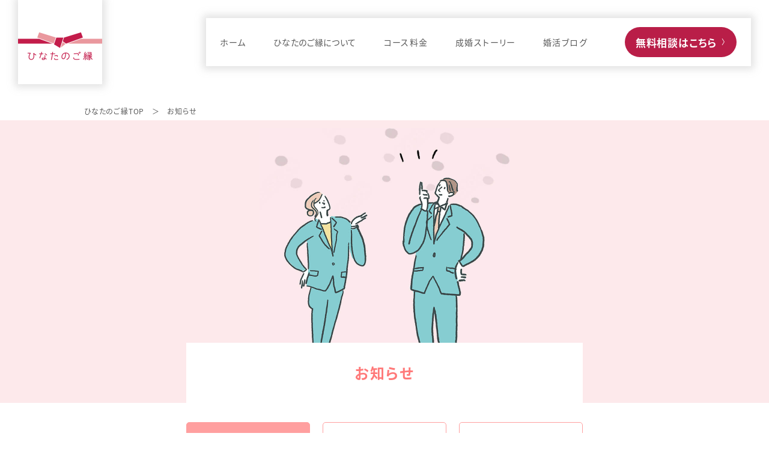

--- FILE ---
content_type: text/html; charset=UTF-8
request_url: https://hinatanogoen.com/tag/%E8%87%AA%E5%B7%B1pr/
body_size: 14412
content:
<!DOCTYPE html>
<html dir="ltr" lang="ja"
	prefix="og: https://ogp.me/ns#" >
  <head>
    <meta charset="UTF-8" />
    <meta name="viewport" content="width=device-width, minimum-scale=0.5 , maximum-scale=2" />

    <meta name="robots" content="noarchive" />

    <link rel="shortcut icon" href="https://hinatanogoen.com/wp/wp-content/themes/hinata/img/favicon.ico" />
    <link rel="apple-touch-icon" sizes="180x180" href="https://hinatanogoen.com/wp/wp-content/themes/hinata/img/short.jpg" />
    <link rel="canonical" href="" />

    <link rel="stylesheet" href="https://cdnjs.cloudflare.com/ajax/libs/Swiper/4.5.1/css/swiper.min.css">
    <link rel="stylesheet" href="https://unpkg.com/scroll-hint@1.1.10/css/scroll-hint.css">
    <link rel="stylesheet" href="https://maxcdn.bootstrapcdn.com/font-awesome/4.7.0/css/font-awesome.min.css">
    <link rel="stylesheet" type="text/css" href="https://hinatanogoen.com/wp/wp-content/themes/hinata/css/style.css" />
    <link rel="stylesheet" type="text/css" href="https://hinatanogoen.com/wp/wp-content/themes/hinata/css/sp.css" />
    <link rel="stylesheet" type="text/css" href="https://hinatanogoen.com/wp/wp-content/themes/hinata/css/under.css" />
    <link rel="stylesheet" type="text/css" href="https://hinatanogoen.com/wp/wp-content/themes/hinata/css/hack.css">

    <!-- 画像拡大_ここから -->
    <!-- <link href="https://cdnjs.cloudflare.com/ajax/libs/lightbox2/2.11.4/css/lightbox.css" rel="stylesheet"> -->
    <link rel="stylesheet" type="text/css" href="https://hinatanogoen.com/wp/wp-content/themes/hinata/css/lightbox.css">
    <script src="https://ajax.googleapis.com/ajax/libs/jquery/3.6.0/jquery.min.js" defer></script>
    <script src="https://cdnjs.cloudflare.com/ajax/libs/lightbox2/2.11.4/js/lightbox.min.js" defer type="text/javascript"></script>
    <!-- ここまで -->

    <script>
      (function(d) {
        var config = {
          kitId: 'sgs1kzf',
          scriptTimeout: 3000,
          async: true
        },
        h=d.documentElement,t=setTimeout(function(){h.className=h.className.replace(/\bwf-loading\b/g,"")+" wf-inactive";},config.scriptTimeout),tk=d.createElement("script"),f=false,s=d.getElementsByTagName("script")[0],a;h.className+=" wf-loading";tk.src='https://use.typekit.net/'+config.kitId+'.js';tk.async=true;tk.onload=tk.onreadystatechange=function(){a=this.readyState;if(f||a&&a!="complete"&&a!="loaded")return;f=true;clearTimeout(t);try{Typekit.load(config)}catch(e){}};s.parentNode.insertBefore(tk,s)
      })(document);
    </script>
  	<style>img:is([sizes="auto" i], [sizes^="auto," i]) { contain-intrinsic-size: 3000px 1500px }</style>
	
		<!-- All in One SEO 4.3.4.1 - aioseo.com -->
		<title>自己PR - 宮崎の婚活は結婚相談所ひなたのご縁</title>
		<meta name="robots" content="max-image-preview:large" />
		<meta name="google-site-verification" content="Sr6Jmh04WA5xdttVjiXbF6m4rVdvSDyTpUgAwGfGUn4" />
		<link rel="canonical" href="https://hinatanogoen.com/tag/%E8%87%AA%E5%B7%B1pr/" />
		<meta name="generator" content="All in One SEO (AIOSEO) 4.3.4.1 " />
		<script type="application/ld+json" class="aioseo-schema">
			{"@context":"https:\/\/schema.org","@graph":[{"@type":"BreadcrumbList","@id":"https:\/\/hinatanogoen.com\/tag\/%E8%87%AA%E5%B7%B1pr\/#breadcrumblist","itemListElement":[{"@type":"ListItem","@id":"https:\/\/hinatanogoen.com\/#listItem","position":1,"item":{"@type":"WebPage","@id":"https:\/\/hinatanogoen.com\/","name":"\u30db\u30fc\u30e0","description":"\u5bae\u5d0e\u306e\u7d50\u5a5a\u76f8\u8ac7\u6240\u3072\u306a\u305f\u306e\u3054\u7e01\u306f\u3001\u3054\u6210\u5a5a\u30ab\u30c3\u30d7\u30eb\u304c\u7d9a\u3005\u3068\u8a95\u2f63\u3059\u308b\u7d50\u5a5a\u76f8\u8ac7\u6240\u3002IBJ\uff08\u2f47\u672c\u7d50\u5a5a\u76f8\u8ac7\u6240\u9023\u76df\uff09\u672c\u793e\u7d4c\u6b74\u3092\u7d4c\u3066\u3001\u5bae\u5d0e\u306e\u5a5a\u6d3b\u696d\u754c\u306b\u2ed1\u304f\u643a\u3063\u3066\u304d\u305f\u5a5a\u6d3b\u30ab\u30a6\u30f3\u30bb\u30e9\u30fc\u304c\u3001\u8c4a\u5bcc\u306a\u5a5a\u6d3b\u6226\u7565\u3067\u4f1a\u54e1\u69d8\u3092\u5fb9\u5e95\u30b5\u30dd\u30fc\u30c8\u81f4\u3057\u307e\u3059\u3002\u5a5a\u6d3b\u306f\u6226\u7565\u3068\u30b5\u30dd\u30fc\u30c8\u3067\u77ed\u671f\u6c7a\u6226\ufe151\u5e74\u4ee5\u5185\u306e\u5a5a\u6d3b\u5352\u696d\u3092\u5b9f\u73fe\u3057\u307e\u3057\u3087\u3046\ufe15","url":"https:\/\/hinatanogoen.com\/"},"nextItem":"https:\/\/hinatanogoen.com\/tag\/%e8%87%aa%e5%b7%b1pr\/#listItem"},{"@type":"ListItem","@id":"https:\/\/hinatanogoen.com\/tag\/%e8%87%aa%e5%b7%b1pr\/#listItem","position":2,"item":{"@type":"WebPage","@id":"https:\/\/hinatanogoen.com\/tag\/%e8%87%aa%e5%b7%b1pr\/","name":"\u81ea\u5df1PR","url":"https:\/\/hinatanogoen.com\/tag\/%e8%87%aa%e5%b7%b1pr\/"},"previousItem":"https:\/\/hinatanogoen.com\/#listItem"}]},{"@type":"CollectionPage","@id":"https:\/\/hinatanogoen.com\/tag\/%E8%87%AA%E5%B7%B1pr\/#collectionpage","url":"https:\/\/hinatanogoen.com\/tag\/%E8%87%AA%E5%B7%B1pr\/","name":"\u81ea\u5df1PR - \u5bae\u5d0e\u306e\u5a5a\u6d3b\u306f\u7d50\u5a5a\u76f8\u8ac7\u6240\u3072\u306a\u305f\u306e\u3054\u7e01","inLanguage":"ja","isPartOf":{"@id":"https:\/\/hinatanogoen.com\/#website"},"breadcrumb":{"@id":"https:\/\/hinatanogoen.com\/tag\/%E8%87%AA%E5%B7%B1pr\/#breadcrumblist"}},{"@type":"Organization","@id":"https:\/\/hinatanogoen.com\/#organization","name":"\u5bae\u5d0e\u306e\u5a5a\u6d3b\u306f\u7d50\u5a5a\u76f8\u8ac7\u6240\u3072\u306a\u305f\u306e\u3054\u7e01","url":"https:\/\/hinatanogoen.com\/","logo":{"@type":"ImageObject","url":"https:\/\/hinatanogoen.com\/wp\/wp-content\/uploads\/2023\/01\/logo@2x.jpg","@id":"https:\/\/hinatanogoen.com\/#organizationLogo","width":280,"height":280},"image":{"@id":"https:\/\/hinatanogoen.com\/#organizationLogo"},"sameAs":["https:\/\/www.instagram.com\/hinatanogoen\/"]},{"@type":"WebSite","@id":"https:\/\/hinatanogoen.com\/#website","url":"https:\/\/hinatanogoen.com\/","name":"\u5bae\u5d0e\u306e\u5a5a\u6d3b\u306f\u7d50\u5a5a\u76f8\u8ac7\u6240\u3072\u306a\u305f\u306e\u3054\u7e01","description":"\u5bae\u5d0e\u306e\u7d50\u5a5a\u76f8\u8ac7\u6240\u3072\u306a\u305f\u306e\u3054\u7e01\u306f\u3001\u3054\u6210\u5a5a\u30ab\u30c3\u30d7\u30eb\u304c\u7d9a\u3005\u3068\u8a95\u2f63\u3059\u308b\u7d50\u5a5a\u76f8\u8ac7\u6240\u3002IBJ\uff08\u2f47\u672c\u7d50\u5a5a\u76f8\u8ac7\u6240\u9023\u76df\uff09\u672c\u793e\u7d4c\u6b74\u3092\u7d4c\u3066\u3001\u5bae\u5d0e\u306e\u5a5a\u6d3b\u696d\u754c\u306b\u2ed1\u304f\u643a\u3063\u3066\u304d\u305f\u5a5a\u6d3b\u30ab\u30a6\u30f3\u30bb\u30e9\u30fc\u304c\u3001\u8c4a\u5bcc\u306a\u5a5a\u6d3b\u6226\u7565\u3067\u4f1a\u54e1\u69d8\u3092\u5fb9\u5e95\u30b5\u30dd\u30fc\u30c8\u81f4\u3057\u307e\u3059\u3002\u5a5a\u6d3b\u306f\u6226\u7565\u3068\u30b5\u30dd\u30fc\u30c8\u3067\u77ed\u671f\u6c7a\u6226\ufe151\u5e74\u4ee5\u5185\u306e\u5a5a\u6d3b\u5352\u696d\u3092\u5b9f\u73fe\u3057\u307e\u3057\u3087\u3046\ufe15","inLanguage":"ja","publisher":{"@id":"https:\/\/hinatanogoen.com\/#organization"}}]}
		</script>
		<!-- All in One SEO -->

<link rel='dns-prefetch' href='//www.google.com' />
<link rel="alternate" type="application/rss+xml" title="宮崎の婚活は結婚相談所ひなたのご縁 &raquo; 自己PR タグのフィード" href="https://hinatanogoen.com/tag/%e8%87%aa%e5%b7%b1pr/feed/" />
<script type="text/javascript">
/* <![CDATA[ */
window._wpemojiSettings = {"baseUrl":"https:\/\/s.w.org\/images\/core\/emoji\/15.0.3\/72x72\/","ext":".png","svgUrl":"https:\/\/s.w.org\/images\/core\/emoji\/15.0.3\/svg\/","svgExt":".svg","source":{"concatemoji":"https:\/\/hinatanogoen.com\/wp\/wp-includes\/js\/wp-emoji-release.min.js?ver=6.7.4"}};
/*! This file is auto-generated */
!function(i,n){var o,s,e;function c(e){try{var t={supportTests:e,timestamp:(new Date).valueOf()};sessionStorage.setItem(o,JSON.stringify(t))}catch(e){}}function p(e,t,n){e.clearRect(0,0,e.canvas.width,e.canvas.height),e.fillText(t,0,0);var t=new Uint32Array(e.getImageData(0,0,e.canvas.width,e.canvas.height).data),r=(e.clearRect(0,0,e.canvas.width,e.canvas.height),e.fillText(n,0,0),new Uint32Array(e.getImageData(0,0,e.canvas.width,e.canvas.height).data));return t.every(function(e,t){return e===r[t]})}function u(e,t,n){switch(t){case"flag":return n(e,"\ud83c\udff3\ufe0f\u200d\u26a7\ufe0f","\ud83c\udff3\ufe0f\u200b\u26a7\ufe0f")?!1:!n(e,"\ud83c\uddfa\ud83c\uddf3","\ud83c\uddfa\u200b\ud83c\uddf3")&&!n(e,"\ud83c\udff4\udb40\udc67\udb40\udc62\udb40\udc65\udb40\udc6e\udb40\udc67\udb40\udc7f","\ud83c\udff4\u200b\udb40\udc67\u200b\udb40\udc62\u200b\udb40\udc65\u200b\udb40\udc6e\u200b\udb40\udc67\u200b\udb40\udc7f");case"emoji":return!n(e,"\ud83d\udc26\u200d\u2b1b","\ud83d\udc26\u200b\u2b1b")}return!1}function f(e,t,n){var r="undefined"!=typeof WorkerGlobalScope&&self instanceof WorkerGlobalScope?new OffscreenCanvas(300,150):i.createElement("canvas"),a=r.getContext("2d",{willReadFrequently:!0}),o=(a.textBaseline="top",a.font="600 32px Arial",{});return e.forEach(function(e){o[e]=t(a,e,n)}),o}function t(e){var t=i.createElement("script");t.src=e,t.defer=!0,i.head.appendChild(t)}"undefined"!=typeof Promise&&(o="wpEmojiSettingsSupports",s=["flag","emoji"],n.supports={everything:!0,everythingExceptFlag:!0},e=new Promise(function(e){i.addEventListener("DOMContentLoaded",e,{once:!0})}),new Promise(function(t){var n=function(){try{var e=JSON.parse(sessionStorage.getItem(o));if("object"==typeof e&&"number"==typeof e.timestamp&&(new Date).valueOf()<e.timestamp+604800&&"object"==typeof e.supportTests)return e.supportTests}catch(e){}return null}();if(!n){if("undefined"!=typeof Worker&&"undefined"!=typeof OffscreenCanvas&&"undefined"!=typeof URL&&URL.createObjectURL&&"undefined"!=typeof Blob)try{var e="postMessage("+f.toString()+"("+[JSON.stringify(s),u.toString(),p.toString()].join(",")+"));",r=new Blob([e],{type:"text/javascript"}),a=new Worker(URL.createObjectURL(r),{name:"wpTestEmojiSupports"});return void(a.onmessage=function(e){c(n=e.data),a.terminate(),t(n)})}catch(e){}c(n=f(s,u,p))}t(n)}).then(function(e){for(var t in e)n.supports[t]=e[t],n.supports.everything=n.supports.everything&&n.supports[t],"flag"!==t&&(n.supports.everythingExceptFlag=n.supports.everythingExceptFlag&&n.supports[t]);n.supports.everythingExceptFlag=n.supports.everythingExceptFlag&&!n.supports.flag,n.DOMReady=!1,n.readyCallback=function(){n.DOMReady=!0}}).then(function(){return e}).then(function(){var e;n.supports.everything||(n.readyCallback(),(e=n.source||{}).concatemoji?t(e.concatemoji):e.wpemoji&&e.twemoji&&(t(e.twemoji),t(e.wpemoji)))}))}((window,document),window._wpemojiSettings);
/* ]]> */
</script>
<style id='wp-emoji-styles-inline-css' type='text/css'>

	img.wp-smiley, img.emoji {
		display: inline !important;
		border: none !important;
		box-shadow: none !important;
		height: 1em !important;
		width: 1em !important;
		margin: 0 0.07em !important;
		vertical-align: -0.1em !important;
		background: none !important;
		padding: 0 !important;
	}
</style>
<link rel='stylesheet' id='wp-block-library-css' href='https://hinatanogoen.com/wp/wp-includes/css/dist/block-library/style.min.css?ver=6.7.4' type='text/css' media='all' />
<style id='classic-theme-styles-inline-css' type='text/css'>
/*! This file is auto-generated */
.wp-block-button__link{color:#fff;background-color:#32373c;border-radius:9999px;box-shadow:none;text-decoration:none;padding:calc(.667em + 2px) calc(1.333em + 2px);font-size:1.125em}.wp-block-file__button{background:#32373c;color:#fff;text-decoration:none}
</style>
<style id='global-styles-inline-css' type='text/css'>
:root{--wp--preset--aspect-ratio--square: 1;--wp--preset--aspect-ratio--4-3: 4/3;--wp--preset--aspect-ratio--3-4: 3/4;--wp--preset--aspect-ratio--3-2: 3/2;--wp--preset--aspect-ratio--2-3: 2/3;--wp--preset--aspect-ratio--16-9: 16/9;--wp--preset--aspect-ratio--9-16: 9/16;--wp--preset--color--black: #000000;--wp--preset--color--cyan-bluish-gray: #abb8c3;--wp--preset--color--white: #ffffff;--wp--preset--color--pale-pink: #f78da7;--wp--preset--color--vivid-red: #cf2e2e;--wp--preset--color--luminous-vivid-orange: #ff6900;--wp--preset--color--luminous-vivid-amber: #fcb900;--wp--preset--color--light-green-cyan: #7bdcb5;--wp--preset--color--vivid-green-cyan: #00d084;--wp--preset--color--pale-cyan-blue: #8ed1fc;--wp--preset--color--vivid-cyan-blue: #0693e3;--wp--preset--color--vivid-purple: #9b51e0;--wp--preset--gradient--vivid-cyan-blue-to-vivid-purple: linear-gradient(135deg,rgba(6,147,227,1) 0%,rgb(155,81,224) 100%);--wp--preset--gradient--light-green-cyan-to-vivid-green-cyan: linear-gradient(135deg,rgb(122,220,180) 0%,rgb(0,208,130) 100%);--wp--preset--gradient--luminous-vivid-amber-to-luminous-vivid-orange: linear-gradient(135deg,rgba(252,185,0,1) 0%,rgba(255,105,0,1) 100%);--wp--preset--gradient--luminous-vivid-orange-to-vivid-red: linear-gradient(135deg,rgba(255,105,0,1) 0%,rgb(207,46,46) 100%);--wp--preset--gradient--very-light-gray-to-cyan-bluish-gray: linear-gradient(135deg,rgb(238,238,238) 0%,rgb(169,184,195) 100%);--wp--preset--gradient--cool-to-warm-spectrum: linear-gradient(135deg,rgb(74,234,220) 0%,rgb(151,120,209) 20%,rgb(207,42,186) 40%,rgb(238,44,130) 60%,rgb(251,105,98) 80%,rgb(254,248,76) 100%);--wp--preset--gradient--blush-light-purple: linear-gradient(135deg,rgb(255,206,236) 0%,rgb(152,150,240) 100%);--wp--preset--gradient--blush-bordeaux: linear-gradient(135deg,rgb(254,205,165) 0%,rgb(254,45,45) 50%,rgb(107,0,62) 100%);--wp--preset--gradient--luminous-dusk: linear-gradient(135deg,rgb(255,203,112) 0%,rgb(199,81,192) 50%,rgb(65,88,208) 100%);--wp--preset--gradient--pale-ocean: linear-gradient(135deg,rgb(255,245,203) 0%,rgb(182,227,212) 50%,rgb(51,167,181) 100%);--wp--preset--gradient--electric-grass: linear-gradient(135deg,rgb(202,248,128) 0%,rgb(113,206,126) 100%);--wp--preset--gradient--midnight: linear-gradient(135deg,rgb(2,3,129) 0%,rgb(40,116,252) 100%);--wp--preset--font-size--small: 13px;--wp--preset--font-size--medium: 20px;--wp--preset--font-size--large: 36px;--wp--preset--font-size--x-large: 42px;--wp--preset--spacing--20: 0.44rem;--wp--preset--spacing--30: 0.67rem;--wp--preset--spacing--40: 1rem;--wp--preset--spacing--50: 1.5rem;--wp--preset--spacing--60: 2.25rem;--wp--preset--spacing--70: 3.38rem;--wp--preset--spacing--80: 5.06rem;--wp--preset--shadow--natural: 6px 6px 9px rgba(0, 0, 0, 0.2);--wp--preset--shadow--deep: 12px 12px 50px rgba(0, 0, 0, 0.4);--wp--preset--shadow--sharp: 6px 6px 0px rgba(0, 0, 0, 0.2);--wp--preset--shadow--outlined: 6px 6px 0px -3px rgba(255, 255, 255, 1), 6px 6px rgba(0, 0, 0, 1);--wp--preset--shadow--crisp: 6px 6px 0px rgba(0, 0, 0, 1);}:where(.is-layout-flex){gap: 0.5em;}:where(.is-layout-grid){gap: 0.5em;}body .is-layout-flex{display: flex;}.is-layout-flex{flex-wrap: wrap;align-items: center;}.is-layout-flex > :is(*, div){margin: 0;}body .is-layout-grid{display: grid;}.is-layout-grid > :is(*, div){margin: 0;}:where(.wp-block-columns.is-layout-flex){gap: 2em;}:where(.wp-block-columns.is-layout-grid){gap: 2em;}:where(.wp-block-post-template.is-layout-flex){gap: 1.25em;}:where(.wp-block-post-template.is-layout-grid){gap: 1.25em;}.has-black-color{color: var(--wp--preset--color--black) !important;}.has-cyan-bluish-gray-color{color: var(--wp--preset--color--cyan-bluish-gray) !important;}.has-white-color{color: var(--wp--preset--color--white) !important;}.has-pale-pink-color{color: var(--wp--preset--color--pale-pink) !important;}.has-vivid-red-color{color: var(--wp--preset--color--vivid-red) !important;}.has-luminous-vivid-orange-color{color: var(--wp--preset--color--luminous-vivid-orange) !important;}.has-luminous-vivid-amber-color{color: var(--wp--preset--color--luminous-vivid-amber) !important;}.has-light-green-cyan-color{color: var(--wp--preset--color--light-green-cyan) !important;}.has-vivid-green-cyan-color{color: var(--wp--preset--color--vivid-green-cyan) !important;}.has-pale-cyan-blue-color{color: var(--wp--preset--color--pale-cyan-blue) !important;}.has-vivid-cyan-blue-color{color: var(--wp--preset--color--vivid-cyan-blue) !important;}.has-vivid-purple-color{color: var(--wp--preset--color--vivid-purple) !important;}.has-black-background-color{background-color: var(--wp--preset--color--black) !important;}.has-cyan-bluish-gray-background-color{background-color: var(--wp--preset--color--cyan-bluish-gray) !important;}.has-white-background-color{background-color: var(--wp--preset--color--white) !important;}.has-pale-pink-background-color{background-color: var(--wp--preset--color--pale-pink) !important;}.has-vivid-red-background-color{background-color: var(--wp--preset--color--vivid-red) !important;}.has-luminous-vivid-orange-background-color{background-color: var(--wp--preset--color--luminous-vivid-orange) !important;}.has-luminous-vivid-amber-background-color{background-color: var(--wp--preset--color--luminous-vivid-amber) !important;}.has-light-green-cyan-background-color{background-color: var(--wp--preset--color--light-green-cyan) !important;}.has-vivid-green-cyan-background-color{background-color: var(--wp--preset--color--vivid-green-cyan) !important;}.has-pale-cyan-blue-background-color{background-color: var(--wp--preset--color--pale-cyan-blue) !important;}.has-vivid-cyan-blue-background-color{background-color: var(--wp--preset--color--vivid-cyan-blue) !important;}.has-vivid-purple-background-color{background-color: var(--wp--preset--color--vivid-purple) !important;}.has-black-border-color{border-color: var(--wp--preset--color--black) !important;}.has-cyan-bluish-gray-border-color{border-color: var(--wp--preset--color--cyan-bluish-gray) !important;}.has-white-border-color{border-color: var(--wp--preset--color--white) !important;}.has-pale-pink-border-color{border-color: var(--wp--preset--color--pale-pink) !important;}.has-vivid-red-border-color{border-color: var(--wp--preset--color--vivid-red) !important;}.has-luminous-vivid-orange-border-color{border-color: var(--wp--preset--color--luminous-vivid-orange) !important;}.has-luminous-vivid-amber-border-color{border-color: var(--wp--preset--color--luminous-vivid-amber) !important;}.has-light-green-cyan-border-color{border-color: var(--wp--preset--color--light-green-cyan) !important;}.has-vivid-green-cyan-border-color{border-color: var(--wp--preset--color--vivid-green-cyan) !important;}.has-pale-cyan-blue-border-color{border-color: var(--wp--preset--color--pale-cyan-blue) !important;}.has-vivid-cyan-blue-border-color{border-color: var(--wp--preset--color--vivid-cyan-blue) !important;}.has-vivid-purple-border-color{border-color: var(--wp--preset--color--vivid-purple) !important;}.has-vivid-cyan-blue-to-vivid-purple-gradient-background{background: var(--wp--preset--gradient--vivid-cyan-blue-to-vivid-purple) !important;}.has-light-green-cyan-to-vivid-green-cyan-gradient-background{background: var(--wp--preset--gradient--light-green-cyan-to-vivid-green-cyan) !important;}.has-luminous-vivid-amber-to-luminous-vivid-orange-gradient-background{background: var(--wp--preset--gradient--luminous-vivid-amber-to-luminous-vivid-orange) !important;}.has-luminous-vivid-orange-to-vivid-red-gradient-background{background: var(--wp--preset--gradient--luminous-vivid-orange-to-vivid-red) !important;}.has-very-light-gray-to-cyan-bluish-gray-gradient-background{background: var(--wp--preset--gradient--very-light-gray-to-cyan-bluish-gray) !important;}.has-cool-to-warm-spectrum-gradient-background{background: var(--wp--preset--gradient--cool-to-warm-spectrum) !important;}.has-blush-light-purple-gradient-background{background: var(--wp--preset--gradient--blush-light-purple) !important;}.has-blush-bordeaux-gradient-background{background: var(--wp--preset--gradient--blush-bordeaux) !important;}.has-luminous-dusk-gradient-background{background: var(--wp--preset--gradient--luminous-dusk) !important;}.has-pale-ocean-gradient-background{background: var(--wp--preset--gradient--pale-ocean) !important;}.has-electric-grass-gradient-background{background: var(--wp--preset--gradient--electric-grass) !important;}.has-midnight-gradient-background{background: var(--wp--preset--gradient--midnight) !important;}.has-small-font-size{font-size: var(--wp--preset--font-size--small) !important;}.has-medium-font-size{font-size: var(--wp--preset--font-size--medium) !important;}.has-large-font-size{font-size: var(--wp--preset--font-size--large) !important;}.has-x-large-font-size{font-size: var(--wp--preset--font-size--x-large) !important;}
:where(.wp-block-post-template.is-layout-flex){gap: 1.25em;}:where(.wp-block-post-template.is-layout-grid){gap: 1.25em;}
:where(.wp-block-columns.is-layout-flex){gap: 2em;}:where(.wp-block-columns.is-layout-grid){gap: 2em;}
:root :where(.wp-block-pullquote){font-size: 1.5em;line-height: 1.6;}
</style>
<link rel='stylesheet' id='contact-form-7-css' href='https://hinatanogoen.com/wp/wp-content/plugins/contact-form-7/includes/css/styles.css?ver=5.7.2' type='text/css' media='all' />
<link rel='stylesheet' id='wpcf7-redirect-script-frontend-css' href='https://hinatanogoen.com/wp/wp-content/plugins/wpcf7-redirect/build/css/wpcf7-redirect-frontend.min.css?ver=6.7.4' type='text/css' media='all' />
<script type="text/javascript" src="https://hinatanogoen.com/wp/wp-includes/js/jquery/jquery.min.js?ver=3.7.1" id="jquery-core-js"></script>
<script type="text/javascript" src="https://hinatanogoen.com/wp/wp-includes/js/jquery/jquery-migrate.min.js?ver=3.4.1" id="jquery-migrate-js"></script>
<link rel="https://api.w.org/" href="https://hinatanogoen.com/wp-json/" /><link rel="alternate" title="JSON" type="application/json" href="https://hinatanogoen.com/wp-json/wp/v2/tags/95" /><link rel="EditURI" type="application/rsd+xml" title="RSD" href="https://hinatanogoen.com/wp/xmlrpc.php?rsd" />
  </head>
  <!-- Google tag (gtag.js) -->
  <script async src="https://www.googletagmanager.com/gtag/js?id=G-VSWDTWZLW0"></script>
  <script>
    window.dataLayer = window.dataLayer || [];
    function gtag(){dataLayer.push(arguments);}
    gtag('js', new Date());

    gtag('config', 'G-VSWDTWZLW0');
  </script>
  <body>
    <!-- header -->
    <header class="header">
      <div class="head-wrapper flex flex-j-between flex-a-ctr">
        <div class="h-shadow hn-logo">
          <h1 class="logo">
            <a href="https://hinatanogoen.com/">
              <picture>
                <source srcset="https://hinatanogoen.com/wp/wp-content/themes/hinata/img/logo@2x.jpg" srcset="https://hinatanogoen.com/wp/wp-content/themes/hinata/img/logo.jpg 1x,https://hinatanogoen.com/wp/wp-content/themes/hinata/img/logo@2x.jpg 2x" media="(min-width:769px)">
                <source srcset="https://hinatanogoen.com/wp/wp-content/themes/hinata/img/logo-fixed05@2x.png" media="(max-width:768px)">
                <img class="logo-normal" src="https://hinatanogoen.com/wp/wp-content/themes/hinata/img/logo@2x.jpg" srcset="https://hinatanogoen.com/wp/wp-content/themes/hinata/img/logo.jpg 1x,https://hinatanogoen.com/wp/wp-content/themes/hinata/img/logo@2x.jpg 2x" alt="宮崎の婚活は結婚相談所ひなたのご縁ひなたのご縁">
              </picture>
              <img class="logo-fixed" src="https://hinatanogoen.com/wp/wp-content/themes/hinata/img/logo-fixed05@2x.png" srcset="https://hinatanogoen.com/wp/wp-content/themes/hinata/img/logo-fixed05.png 1x,https://hinatanogoen.com/wp/wp-content/themes/hinata/img/logo-fixed05@2x.png 2x" alt="宮崎の婚活は結婚相談所ひなたのご縁">
            </a>
          </h1>
        </div>
        <div class="h-shadow hn-nav navmenu">
          <div class="sp-scroll">
            <nav class="flex flex-a-ctr">
              <ul class="hn-link flex">
                <li class="hn-navlink">
                  <a href="https://hinatanogoen.com/"><span>ホーム</span></a>
                </li>
                <li class="hn-sub">
                  <span>ひなたのご縁について</span>
                  <ul class="hn-megamenu">
                    <li>
                      <a href="https://hinatanogoen.com/about/"><span class="image">
                        <img class="nonfix" src="https://hinatanogoen.com/wp/wp-content/themes/hinata/img/h-menu01@2x.jpg" srcset="https://hinatanogoen.com/wp/wp-content/themes/hinata/img/h-menu01.jpg 1x,https://hinatanogoen.com/wp/wp-content/themes/hinata/img/h-menu01@2x.jpg 2x" alt="会社案内">
                        <img class="fix" src="https://hinatanogoen.com/wp/wp-content/themes/hinata/img/h-menu01@2x.jpg" alt="会社案内">
                      </span><span class="text">会社案内・カウンセラー紹介</span></a>
                    </li>
                    <li>
                      <a href="https://hinatanogoen.com/member/"><span class="image">
                        <img class="nonfix" src="https://hinatanogoen.com/wp/wp-content/themes/hinata/img/h-menu02@2x.jpg" srcset="https://hinatanogoen.com/wp/wp-content/themes/hinata/img/h-menu02.jpg 1x,https://hinatanogoen.com/wp/wp-content/themes/hinata/img/h-menu02@2x.jpg 2x" alt="会員情報">
                        <img class="fix" src="https://hinatanogoen.com/wp/wp-content/themes/hinata/img/h-menu02@2x.jpg" alt="会員情報">
                      </span><span class="text">IBJとは＆会員情報</span></a>
                    </li>
                    <li>
                      <a href="https://hinatanogoen.com/flow/"><span class="image">
                        <img class="nonfix" src="https://hinatanogoen.com/wp/wp-content/themes/hinata/img/h-menu03@2x.jpg" srcset="https://hinatanogoen.com/wp/wp-content/themes/hinata/img/h-menu03.jpg 1x,https://hinatanogoen.com/wp/wp-content/themes/hinata/img/h-menu03@2x.jpg 2x" alt="ご成婚までの流れ">
                        <img class="fix" src="https://hinatanogoen.com/wp/wp-content/themes/hinata/img/h-menu03@2x.jpg" alt="ご成婚までの流れ">
                      </span><span class="text">ご成婚までの流れ</span></a>
                    </li>
                    <li>
                      <a href="https://hinatanogoen.com/choose/"><span class="image">
                        <img class="nonfix" src="https://hinatanogoen.com/wp/wp-content/themes/hinata/img/h-menu04@2x.jpg" srcset="https://hinatanogoen.com/wp/wp-content/themes/hinata/img/h-menu04.jpg 1x,https://hinatanogoen.com/wp/wp-content/themes/hinata/img/h-menu04@2x.jpg 2x" alt="選ばれる理由">
                        <img class="fix" src="https://hinatanogoen.com/wp/wp-content/themes/hinata/img/h-menu04@2x.jpg" alt="選ばれる理由">
                      </span><span class="text">選ばれる理由</span></a>
                    </li>
                    <li>
                      <a href="https://hinatanogoen.com/faq/"><span class="image">
                        <img class="nonfix" src="https://hinatanogoen.com/wp/wp-content/themes/hinata/img/h-menu05@2x.jpg" srcset="https://hinatanogoen.com/wp/wp-content/themes/hinata/img/h-menu05.jpg 1x,https://hinatanogoen.com/wp/wp-content/themes/hinata/img/h-menu05@2x.jpg 2x" alt="Ｑ＆Ａ">
                        <img class="fix" src="https://hinatanogoen.com/wp/wp-content/themes/hinata/img/h-menu05@2x.jpg" alt="Ｑ＆Ａ">
                      </span><span class="text">Ｑ＆Ａ</span></a>
                    </li>
                    <li>
                      <a href="https://hinatanogoen.com/contact"><span class="image">
                        <img class="nonfix" src="https://hinatanogoen.com/wp/wp-content/themes/hinata/img/h-menu08@2x.jpg" srcset="https://hinatanogoen.com/wp/wp-content/themes/hinata/img/h-menu08.jpg 1x,https://hinatanogoen.com/wp/wp-content/themes/hinata/img/h-menu08@2x.jpg 2x" alt="サポート体制">
                        <img class="fix" src="https://hinatanogoen.com/wp/wp-content/themes/hinata/img/h-menu08@2x.jpg" alt="サポート体制">
                      </span><span class="text">お問い合わせ</span></a>
                    </li>
                  </ul>
                </li>
                <li class="hn-navlink">
                  <a href="https://hinatanogoen.com/course/"><span>コース料金</span></a>
                </li>
                <li class="hn-navlink sp-arrival">
                  <a href="https://hinatanogoen.com/newses/"><span>お知らせ</span></a>
                </li>
                <li class="hn-navlink">
                  <a href="https://hinatanogoen.com/story/"><span>成婚ストーリー</span></a>
                </li>
                <li class="hn-navlink">
                  <a href="https://hinatanogoen.com/blog/"><span>婚活ブログ</span></a>
                </li>
                <li class="hn-navlink sp-arrival">
                  <a href="https://hinatanogoen.com/sitemaps/"><span>サイトマップ</span></a>
                </li>
              </ul>
              <ul class="hn-contact">
                <li>
                  <a href="https://hinatanogoen.com/contact/" class="flex flex-a-ctr"><span>無料相談はこちら</span><span>〉</span></a>
                </li>
              </ul>
            </nav>
          </div>
        </div>
      </div>
      <div class="toggle sp-arrival">
      　　<span></span>
      　　<span></span>
      　　<span></span>
      　　<span>MENU</span>
      </div>
    </header>
    <!-- header -->
    <div class="ie-fix">
      <div class="ie-box flex flex-a-ctr flex-j-center">
        <div class="ie-block">
          <p>このサイトは、Internet Explorerでの表示に対応していません。</p>
          <p>Google Chrome、Microsoft EdgeまたはFirefoxからご覧ください。</p>
        </div>
      </div>
    </div>
    <!-- main -->
    <main class="main">

      <!-- bread -->
      <div class="bread inner">
        <ul class="flex flex-a-ctr">
          <li><a href="https://hinatanogoen.com/">ひなたのご縁TOP</a></li>
                    <li>お知らせ</li>
                  </ul>
      </div>
      <!-- bread -->


            <!-- news-all -->
      <article class="flow-all blog-all news-all under-head">
        <section class="flow-all-box">
          <h1 class="flex flex-j-center flex-a-ctr">お知らせ</h1>
        </section>
      </article>
      <!-- news-all -->
      
      <!-- blog-content -->
            <article class="flow-content blog-content news-content">
              <div class="inner">
                        <ul class="submenu flex flex-j-between">
                <li class="submenu-active"><a href="https://hinatanogoen.com/newses/">お知らせ</a></li>
                <li><a href="https://hinatanogoen.com/story/">成婚ストーリー</a></li>
                <li><a href="https://hinatanogoen.com/blog/">婚活ブログ</a></li>
              </ul>
              <div class="blog-main flex flex-j-between">
                <div class="blog-left">
                  <div class="blog-post-all">
                  <h3 class="archivetag">の記事一覧</h3>
                                      <section class="blog-post">
                      <a href="https://hinatanogoen.com/news/member-update202512/" class="flex flex-j-between">
                                                  <img width="777" height="519" src="https://hinatanogoen.com/wp/wp-content/uploads/2023/06/05a2b681.webp" class="attachment-full size-full wp-post-image" alt="会員データ毎月更新" decoding="async" fetchpriority="high" srcset="https://hinatanogoen.com/wp/wp-content/uploads/2023/06/05a2b681.webp 777w, https://hinatanogoen.com/wp/wp-content/uploads/2023/06/05a2b681-300x200.webp 300w, https://hinatanogoen.com/wp/wp-content/uploads/2023/06/05a2b681-768x513.webp 768w" sizes="(max-width: 777px) 100vw, 777px" />                                                  <div class="blog-post-parts">
                          <h2>《更新》IBJ最新会員情報2025年12月末時点</h2>
                          <time datetime="2026-01-05">2026年01月05日</time>
                          <p class="sentense-all">2025年12月末時点での年齢・学歴・収入など気になる会員データを最新情報に変更しました。 IBJでの成婚数は、19,112名！2024年と比較して2 [&hellip;]</p>
                        </div>
                      </a>
                    </section>
                                      <section class="blog-post">
                      <a href="https://hinatanogoen.com/news/ibjmatching-newcoupon/" class="flex flex-j-between">
                                                  <img width="2560" height="1811" src="https://hinatanogoen.com/wp/wp-content/uploads/2023/05/カップリング後の二人白銀比-scaled.jpg" class="attachment-full size-full wp-post-image" alt="" decoding="async" srcset="https://hinatanogoen.com/wp/wp-content/uploads/2023/05/カップリング後の二人白銀比-scaled.jpg 2560w, https://hinatanogoen.com/wp/wp-content/uploads/2023/05/カップリング後の二人白銀比-300x212.jpg 300w, https://hinatanogoen.com/wp/wp-content/uploads/2023/05/カップリング後の二人白銀比-1024x724.jpg 1024w, https://hinatanogoen.com/wp/wp-content/uploads/2023/05/カップリング後の二人白銀比-768x543.jpg 768w, https://hinatanogoen.com/wp/wp-content/uploads/2023/05/カップリング後の二人白銀比-1536x1086.jpg 1536w, https://hinatanogoen.com/wp/wp-content/uploads/2023/05/カップリング後の二人白銀比-2048x1449.jpg 2048w" sizes="(max-width: 2560px) 100vw, 2560px" />                                                  <div class="blog-post-parts">
                          <h2>IBJmatching 2026年1月・2月 割引クーポン</h2>
                          <time datetime="2026-01-04">2026年01月04日</time>
                          <p class="sentense-all">ひなたのご縁が運営する婚活パーティーIBJmatchingの割引クーポンのご案内です。 12月から全世代の開催で複数マッチングを実施しています！ 真剣 [&hellip;]</p>
                        </div>
                      </a>
                    </section>
                                      <section class="blog-post">
                      <a href="https://hinatanogoen.com/news/%e5%b9%b4%e6%9c%ab%e5%b9%b4%e5%a7%8b%e4%bc%91%e6%a5%ad%e3%81%ae%e3%81%8a%e7%9f%a5%e3%82%89%e3%81%9b/" class="flex flex-j-between">
                                                  <img width="2118" height="1546" src="https://hinatanogoen.com/wp/wp-content/uploads/2025/12/名称未設定-1.jpg" class="attachment-full size-full wp-post-image" alt="" decoding="async" srcset="https://hinatanogoen.com/wp/wp-content/uploads/2025/12/名称未設定-1.jpg 2118w, https://hinatanogoen.com/wp/wp-content/uploads/2025/12/名称未設定-1-300x219.jpg 300w, https://hinatanogoen.com/wp/wp-content/uploads/2025/12/名称未設定-1-1024x747.jpg 1024w, https://hinatanogoen.com/wp/wp-content/uploads/2025/12/名称未設定-1-768x561.jpg 768w, https://hinatanogoen.com/wp/wp-content/uploads/2025/12/名称未設定-1-1536x1121.jpg 1536w, https://hinatanogoen.com/wp/wp-content/uploads/2025/12/名称未設定-1-2048x1495.jpg 2048w" sizes="(max-width: 2118px) 100vw, 2118px" />                                                  <div class="blog-post-parts">
                          <h2>年末年始休業のお知らせ</h2>
                          <time datetime="2025-12-26">2025年12月26日</time>
                          <p class="sentense-all">平素より当ホームページをご覧いただき、誠にありがとうございます。誠に勝手ながら、下記期間は年末年始休業とさせていただきます。 休業日2025年12月3 [&hellip;]</p>
                        </div>
                      </a>
                    </section>
                                      <section class="blog-post">
                      <a href="https://hinatanogoen.com/news/member-update202511/" class="flex flex-j-between">
                                                  <img width="777" height="519" src="https://hinatanogoen.com/wp/wp-content/uploads/2023/06/05a2b681.webp" class="attachment-full size-full wp-post-image" alt="会員データ毎月更新" decoding="async" srcset="https://hinatanogoen.com/wp/wp-content/uploads/2023/06/05a2b681.webp 777w, https://hinatanogoen.com/wp/wp-content/uploads/2023/06/05a2b681-300x200.webp 300w, https://hinatanogoen.com/wp/wp-content/uploads/2023/06/05a2b681-768x513.webp 768w" sizes="(max-width: 777px) 100vw, 777px" />                                                  <div class="blog-post-parts">
                          <h2>《更新》IBJ最新会員情報2025年11月末時点</h2>
                          <time datetime="2025-12-03">2025年12月03日</time>
                          <p class="sentense-all">2025年11月末時点での年齢・学歴・収入など気になる会員データを最新情報に変更しました。 IBJ登録会員数は、8月10万人を突破し、さらに増加！来年 [&hellip;]</p>
                        </div>
                      </a>
                    </section>
                                      <section class="blog-post">
                      <a href="https://hinatanogoen.com/news/partyparty202511-2/" class="flex flex-j-between">
                                                  <img width="2560" height="1811" src="https://hinatanogoen.com/wp/wp-content/uploads/2023/05/カップリング後の二人白銀比-scaled.jpg" class="attachment-full size-full wp-post-image" alt="" decoding="async" srcset="https://hinatanogoen.com/wp/wp-content/uploads/2023/05/カップリング後の二人白銀比-scaled.jpg 2560w, https://hinatanogoen.com/wp/wp-content/uploads/2023/05/カップリング後の二人白銀比-300x212.jpg 300w, https://hinatanogoen.com/wp/wp-content/uploads/2023/05/カップリング後の二人白銀比-1024x724.jpg 1024w, https://hinatanogoen.com/wp/wp-content/uploads/2023/05/カップリング後の二人白銀比-768x543.jpg 768w, https://hinatanogoen.com/wp/wp-content/uploads/2023/05/カップリング後の二人白銀比-1536x1086.jpg 1536w, https://hinatanogoen.com/wp/wp-content/uploads/2023/05/カップリング後の二人白銀比-2048x1449.jpg 2048w" sizes="(max-width: 2560px) 100vw, 2560px" />                                                  <div class="blog-post-parts">
                          <h2>IBJmatching 2025年12月・2026年1月 割引クーポン</h2>
                          <time datetime="2025-12-01">2025年12月01日</time>
                          <p class="sentense-all">ひなたのご縁が運営する婚活パーティーIBJmatchingの割引クーポンのご案内です。 11月は、述べ490名以上にご参加いただきました！ 11月から [&hellip;]</p>
                        </div>
                      </a>
                    </section>
                                      <section class="blog-post">
                      <a href="https://hinatanogoen.com/news/zexy-agent-support/" class="flex flex-j-between">
                                                  <img width="1000" height="625" src="https://hinatanogoen.com/wp/wp-content/uploads/2025/11/ぜくしい.png" class="attachment-full size-full wp-post-image" alt="" decoding="async" srcset="https://hinatanogoen.com/wp/wp-content/uploads/2025/11/ぜくしい.png 1000w, https://hinatanogoen.com/wp/wp-content/uploads/2025/11/ぜくしい-300x188.png 300w, https://hinatanogoen.com/wp/wp-content/uploads/2025/11/ぜくしい-768x480.png 768w, https://hinatanogoen.com/wp/wp-content/uploads/2025/11/ぜくしい-230x145.png 230w" sizes="(max-width: 1000px) 100vw, 1000px" />                                                  <div class="blog-post-parts">
                          <h2>【お知らせ】ゼクシィ縁結びエージェント終了に伴うご案内</h2>
                          <time datetime="2025-11-22">2025年11月22日</time>
                          <p class="sentense-all">リクルート社が提供する店舗型婚活サービス「ゼクシィ縁結びエージェント」は、2026年6月末をもってサービス提供を終了する旨が公式に発表されました。 同 [&hellip;]</p>
                        </div>
                      </a>
                    </section>
                                      <section class="blog-post">
                      <a href="https://hinatanogoen.com/news/maripro-ibj/" class="flex flex-j-between">
                                                  <img width="2048" height="1365" src="https://hinatanogoen.com/wp/wp-content/uploads/2025/11/520370460925f3c7b54c581555d98283-2048x1365-1.jpg" class="attachment-full size-full wp-post-image" alt="" decoding="async" srcset="https://hinatanogoen.com/wp/wp-content/uploads/2025/11/520370460925f3c7b54c581555d98283-2048x1365-1.jpg 2048w, https://hinatanogoen.com/wp/wp-content/uploads/2025/11/520370460925f3c7b54c581555d98283-2048x1365-1-300x200.jpg 300w, https://hinatanogoen.com/wp/wp-content/uploads/2025/11/520370460925f3c7b54c581555d98283-2048x1365-1-1024x683.jpg 1024w, https://hinatanogoen.com/wp/wp-content/uploads/2025/11/520370460925f3c7b54c581555d98283-2048x1365-1-768x512.jpg 768w, https://hinatanogoen.com/wp/wp-content/uploads/2025/11/520370460925f3c7b54c581555d98283-2048x1365-1-1536x1024.jpg 1536w" sizes="(max-width: 2048px) 100vw, 2048px" />                                                  <div class="blog-post-parts">
                          <h2>【森香澄＆カンニング竹山 MC決定】IBJが手がける“出会いから結婚まで”婚活リアリティ番組</h2>
                          <time datetime="2025-11-18">2025年11月18日</time>
                          <p class="sentense-all">ひなたのご縁が加盟する日本最大級の婚活ネットワークIBJが手がける、「The Marriage Project（通称：マリプロ）」のご紹介です。 本番 [&hellip;]</p>
                        </div>
                      </a>
                    </section>
                                      <section class="blog-post">
                      <a href="https://hinatanogoen.com/news/member-update202510/" class="flex flex-j-between">
                                                  <img width="777" height="519" src="https://hinatanogoen.com/wp/wp-content/uploads/2023/06/05a2b681.webp" class="attachment-full size-full wp-post-image" alt="会員データ毎月更新" decoding="async" srcset="https://hinatanogoen.com/wp/wp-content/uploads/2023/06/05a2b681.webp 777w, https://hinatanogoen.com/wp/wp-content/uploads/2023/06/05a2b681-300x200.webp 300w, https://hinatanogoen.com/wp/wp-content/uploads/2023/06/05a2b681-768x513.webp 768w" sizes="(max-width: 777px) 100vw, 777px" />                                                  <div class="blog-post-parts">
                          <h2>《更新》IBJ最新会員情報2025年10月末時点</h2>
                          <time datetime="2025-11-11">2025年11月11日</time>
                          <p class="sentense-all">2025年10月末時点での年齢・学歴・収入など気になる会員データを最新情報に変更しました。 IBJ登録会員数は、8月10万人を突破し、さらに増加！2か [&hellip;]</p>
                        </div>
                      </a>
                    </section>
                                      <section class="blog-post">
                      <a href="https://hinatanogoen.com/news/partyparty202511/" class="flex flex-j-between">
                                                  <img width="2560" height="1811" src="https://hinatanogoen.com/wp/wp-content/uploads/2023/05/カップリング後の二人白銀比-scaled.jpg" class="attachment-full size-full wp-post-image" alt="" decoding="async" srcset="https://hinatanogoen.com/wp/wp-content/uploads/2023/05/カップリング後の二人白銀比-scaled.jpg 2560w, https://hinatanogoen.com/wp/wp-content/uploads/2023/05/カップリング後の二人白銀比-300x212.jpg 300w, https://hinatanogoen.com/wp/wp-content/uploads/2023/05/カップリング後の二人白銀比-1024x724.jpg 1024w, https://hinatanogoen.com/wp/wp-content/uploads/2023/05/カップリング後の二人白銀比-768x543.jpg 768w, https://hinatanogoen.com/wp/wp-content/uploads/2023/05/カップリング後の二人白銀比-1536x1086.jpg 1536w, https://hinatanogoen.com/wp/wp-content/uploads/2023/05/カップリング後の二人白銀比-2048x1449.jpg 2048w" sizes="(max-width: 2560px) 100vw, 2560px" />                                                  <div class="blog-post-parts">
                          <h2>IBJmatching 2025年11月・12月 割引クーポン</h2>
                          <time datetime="2025-11-04">2025年11月04日</time>
                          <p class="sentense-all">ひなたのご縁が運営する婚活パーティーIBJmatchingの割引クーポンのご案内です。 10月は、述べ450名以上にご参加いただきました！ 11月中旬 [&hellip;]</p>
                        </div>
                      </a>
                    </section>
                                      <section class="blog-post">
                      <a href="https://hinatanogoen.com/news/member-update202509/" class="flex flex-j-between">
                                                  <img width="777" height="519" src="https://hinatanogoen.com/wp/wp-content/uploads/2023/06/05a2b681.webp" class="attachment-full size-full wp-post-image" alt="会員データ毎月更新" decoding="async" srcset="https://hinatanogoen.com/wp/wp-content/uploads/2023/06/05a2b681.webp 777w, https://hinatanogoen.com/wp/wp-content/uploads/2023/06/05a2b681-300x200.webp 300w, https://hinatanogoen.com/wp/wp-content/uploads/2023/06/05a2b681-768x513.webp 768w" sizes="(max-width: 777px) 100vw, 777px" />                                                  <div class="blog-post-parts">
                          <h2>《更新》IBJ最新会員情報2025年9月末時点</h2>
                          <time datetime="2025-10-03">2025年10月03日</time>
                          <p class="sentense-all">2025年9月末時点での年齢・学歴・収入など気になる会員データを最新情報に変更しました。 IBJ登録会員数は、先月10万人を突破し、さらに増加！9月末 [&hellip;]</p>
                        </div>
                      </a>
                    </section>
                                                                        </div>
                  <nav class="posts-navigation">
                                                            <div class="nav-links flex flex-j-center">
                                                    <div class="nav-previous move">
                              <a href="#">〈</a>
                            </div>
                                                <div class="nav-ichiran move">
                          <a href="https://hinatanogoen.com/newses/">一覧へ戻る</a>
                        </div>
                                                    <div class="nav-next move">
                              <a href="https://hinatanogoen.com/tag/%E8%87%AA%E5%B7%B1pr/page/2/" >〉</a>                            </div>
                                            </div>
                                      </nav>
                </div>
                
            <div class="blog-right">
              <section class="side-archive">
                <h3>月別アーカイブ</h3>
                <ul>
                  <!--	<li><a href='https://hinatanogoen.com/2026/01/'>2026年1月</a>&nbsp;(2)</li>
	<li><a href='https://hinatanogoen.com/2025/12/'>2025年12月</a>&nbsp;(3)</li>
	<li><a href='https://hinatanogoen.com/2025/11/'>2025年11月</a>&nbsp;(4)</li>
	<li><a href='https://hinatanogoen.com/2025/10/'>2025年10月</a>&nbsp;(2)</li>
	<li><a href='https://hinatanogoen.com/2025/09/'>2025年9月</a>&nbsp;(3)</li>
	<li><a href='https://hinatanogoen.com/2025/08/'>2025年8月</a>&nbsp;(4)</li>
	<li><a href='https://hinatanogoen.com/2025/07/'>2025年7月</a>&nbsp;(5)</li>
	<li><a href='https://hinatanogoen.com/2025/06/'>2025年6月</a>&nbsp;(4)</li>
	<li><a href='https://hinatanogoen.com/2025/05/'>2025年5月</a>&nbsp;(2)</li>
	<li><a href='https://hinatanogoen.com/2025/04/'>2025年4月</a>&nbsp;(2)</li>
	<li><a href='https://hinatanogoen.com/2025/03/'>2025年3月</a>&nbsp;(1)</li>
	<li><a href='https://hinatanogoen.com/2025/02/'>2025年2月</a>&nbsp;(3)</li>
-->
                                                      <li>
                    <a href="https://hinatanogoen.com/2026/1/?cat_slug=news">
                      2026年1月<span style="color: #000;">（2）</span></a></li>
                                    <li>
                    <a href="https://hinatanogoen.com/2025/12/?cat_slug=news">
                      2025年12月<span style="color: #000;">（3）</span></a></li>
                                    <li>
                    <a href="https://hinatanogoen.com/2025/11/?cat_slug=news">
                      2025年11月<span style="color: #000;">（4）</span></a></li>
                                    <li>
                    <a href="https://hinatanogoen.com/2025/10/?cat_slug=news">
                      2025年10月<span style="color: #000;">（2）</span></a></li>
                                    <li>
                    <a href="https://hinatanogoen.com/2025/9/?cat_slug=news">
                      2025年9月<span style="color: #000;">（3）</span></a></li>
                                    <li>
                    <a href="https://hinatanogoen.com/2025/8/?cat_slug=news">
                      2025年8月<span style="color: #000;">（3）</span></a></li>
                                    <li>
                    <a href="https://hinatanogoen.com/2025/7/?cat_slug=news">
                      2025年7月<span style="color: #000;">（4）</span></a></li>
                                    <li>
                    <a href="https://hinatanogoen.com/2025/6/?cat_slug=news">
                      2025年6月<span style="color: #000;">（4）</span></a></li>
                                    <li>
                    <a href="https://hinatanogoen.com/2025/5/?cat_slug=news">
                      2025年5月<span style="color: #000;">（2）</span></a></li>
                                    <li>
                    <a href="https://hinatanogoen.com/2025/4/?cat_slug=news">
                      2025年4月<span style="color: #000;">（2）</span></a></li>
                                    <li>
                    <a href="https://hinatanogoen.com/2025/3/?cat_slug=news">
                      2025年3月<span style="color: #000;">（1）</span></a></li>
                                    <li>
                    <a href="https://hinatanogoen.com/2025/2/?cat_slug=news">
                      2025年2月<span style="color: #000;">（3）</span></a></li>
                                    <li>
                    <a href="https://hinatanogoen.com/2025/1/?cat_slug=news">
                      2025年1月<span style="color: #000;">（2）</span></a></li>
                                    <li>
                    <a href="https://hinatanogoen.com/2024/12/?cat_slug=news">
                      2024年12月<span style="color: #000;">（2）</span></a></li>
                                    <li>
                    <a href="https://hinatanogoen.com/2024/11/?cat_slug=news">
                      2024年11月<span style="color: #000;">（4）</span></a></li>
                                    <li>
                    <a href="https://hinatanogoen.com/2024/10/?cat_slug=news">
                      2024年10月<span style="color: #000;">（2）</span></a></li>
                                    <li>
                    <a href="https://hinatanogoen.com/2024/9/?cat_slug=news">
                      2024年9月<span style="color: #000;">（4）</span></a></li>
                                    <li>
                    <a href="https://hinatanogoen.com/2024/8/?cat_slug=news">
                      2024年8月<span style="color: #000;">（2）</span></a></li>
                                    <li>
                    <a href="https://hinatanogoen.com/2024/7/?cat_slug=news">
                      2024年7月<span style="color: #000;">（3）</span></a></li>
                                    <li>
                    <a href="https://hinatanogoen.com/2024/6/?cat_slug=news">
                      2024年6月<span style="color: #000;">（2）</span></a></li>
                                    <li>
                    <a href="https://hinatanogoen.com/2024/5/?cat_slug=news">
                      2024年5月<span style="color: #000;">（2）</span></a></li>
                                    <li>
                    <a href="https://hinatanogoen.com/2024/4/?cat_slug=news">
                      2024年4月<span style="color: #000;">（2）</span></a></li>
                                    <li>
                    <a href="https://hinatanogoen.com/2024/3/?cat_slug=news">
                      2024年3月<span style="color: #000;">（1）</span></a></li>
                                    <li>
                    <a href="https://hinatanogoen.com/2024/2/?cat_slug=news">
                      2024年2月<span style="color: #000;">（2）</span></a></li>
                                    <li>
                    <a href="https://hinatanogoen.com/2024/1/?cat_slug=news">
                      2024年1月<span style="color: #000;">（4）</span></a></li>
                                    <li>
                    <a href="https://hinatanogoen.com/2023/12/?cat_slug=news">
                      2023年12月<span style="color: #000;">（4）</span></a></li>
                                    <li>
                    <a href="https://hinatanogoen.com/2023/11/?cat_slug=news">
                      2023年11月<span style="color: #000;">（3）</span></a></li>
                                    <li>
                    <a href="https://hinatanogoen.com/2023/9/?cat_slug=news">
                      2023年9月<span style="color: #000;">（1）</span></a></li>
                                    <li>
                    <a href="https://hinatanogoen.com/2023/8/?cat_slug=news">
                      2023年8月<span style="color: #000;">（2）</span></a></li>
                                    <li>
                    <a href="https://hinatanogoen.com/2023/7/?cat_slug=news">
                      2023年7月<span style="color: #000;">（1）</span></a></li>
                                    <li>
                    <a href="https://hinatanogoen.com/2023/6/?cat_slug=news">
                      2023年6月<span style="color: #000;">（2）</span></a></li>
                                    <li>
                    <a href="https://hinatanogoen.com/2023/5/?cat_slug=news">
                      2023年5月<span style="color: #000;">（1）</span></a></li>
                                    <li>
                    <a href="https://hinatanogoen.com/2023/1/?cat_slug=news">
                      2023年1月<span style="color: #000;">（2）</span></a></li>
                                  </ul>
                <!--<div id="ajax-load-more" class="ajax-load-more-wrap grey alm-0" data-alm-id="0" data-canonical-url="https://sreek-mens.m-door.jp/news/" data-slug="news" data-post-id="28" data-localized="ajax_load_more_vars">
                  <ul aria-live="polite" aria-atomic="true" class="alm-listing alm-ajax" data-container-type="ul" data-loading-style="grey" data-repeater="default" data-post-type="post, page" data-category="newslist" data-order="DESC" data-orderby="date" data-offset="6" data-posts-per-page="6" data-scroll="false" data-pause="true" data-button-label="READ MORE"></ul>
                  <div class="alm-btn-wrap" style="visibility: visible;"><button class="alm-load-more-btn more" rel="next" type="button">さらに表示&nbsp;↓</button></div>
                </div>-->
              </section>
              <section class="story-new">
                <h3 class="flex flex-a-ctr"><span class="flex flex-a-ctr">
                  <img src="https://hinatanogoen.com/wp/wp-content/themes/hinata/img/news-icon03@2x.png" srcset="https://hinatanogoen.com/wp/wp-content/themes/hinata/img/news-icon03.png 1x,https://hinatanogoen.com/wp/wp-content/themes/hinata/img/news-icon03@2x.png 2x" alt="">
                </span><span>最新！お役立ち情報</span></h3>
                <div class="side-story">
                                  <a href="https://hinatanogoen.com/blogs/konkatsu-kako-renai/" class="flex flex-j-between">
                                          <img width="2560" height="1827" src="https://hinatanogoen.com/wp/wp-content/uploads/2025/09/カフェで仲良く恋バナ.jpg" class="attachment-full size-full wp-post-image" alt="" decoding="async" srcset="https://hinatanogoen.com/wp/wp-content/uploads/2025/09/カフェで仲良く恋バナ.jpg 2560w, https://hinatanogoen.com/wp/wp-content/uploads/2025/09/カフェで仲良く恋バナ-300x214.jpg 300w, https://hinatanogoen.com/wp/wp-content/uploads/2025/09/カフェで仲良く恋バナ-1024x731.jpg 1024w, https://hinatanogoen.com/wp/wp-content/uploads/2025/09/カフェで仲良く恋バナ-768x548.jpg 768w, https://hinatanogoen.com/wp/wp-content/uploads/2025/09/カフェで仲良く恋バナ-1536x1096.jpg 1536w, https://hinatanogoen.com/wp/wp-content/uploads/2025/09/カフェで仲良く恋バナ-2048x1462.jpg 2048w" sizes="(max-width: 2560px) 100vw, 2560px" />                                          <p class="side-sentence">《元カレ・元カノ》婚活で気になる「過去の恋愛」──聞き方と答え方</p>
                  </a>
                                  <a href="https://hinatanogoen.com/blogs/konkatsu-ojisan-kobun/" class="flex flex-j-between">
                                          <img width="922" height="568" src="https://hinatanogoen.com/wp/wp-content/uploads/2025/08/【女性向け記事】婚活お悩み相談一問一答.png" class="attachment-full size-full wp-post-image" alt="" decoding="async" srcset="https://hinatanogoen.com/wp/wp-content/uploads/2025/08/【女性向け記事】婚活お悩み相談一問一答.png 922w, https://hinatanogoen.com/wp/wp-content/uploads/2025/08/【女性向け記事】婚活お悩み相談一問一答-300x185.png 300w, https://hinatanogoen.com/wp/wp-content/uploads/2025/08/【女性向け記事】婚活お悩み相談一問一答-768x473.png 768w" sizes="(max-width: 922px) 100vw, 922px" />                                          <p class="side-sentence">いい人なんだけどLINEがオジサン構文！解決方法は？</p>
                  </a>
                                  <a href="https://hinatanogoen.com/blogs/konkatsu-in-summer/" class="flex flex-j-between">
                                          <img width="900" height="579" src="https://hinatanogoen.com/wp/wp-content/uploads/2025/07/Xmasは夏の出会いからブログYOP.jpg" class="attachment-full size-full wp-post-image" alt="冬の街中カップル" decoding="async" srcset="https://hinatanogoen.com/wp/wp-content/uploads/2025/07/Xmasは夏の出会いからブログYOP.jpg 900w, https://hinatanogoen.com/wp/wp-content/uploads/2025/07/Xmasは夏の出会いからブログYOP-300x193.jpg 300w, https://hinatanogoen.com/wp/wp-content/uploads/2025/07/Xmasは夏の出会いからブログYOP-768x494.jpg 768w" sizes="(max-width: 900px) 100vw, 900px" />                                          <p class="side-sentence">結婚相談所の夏婚活！今年中の結婚にはまだ間に合う！</p>
                  </a>
                                  <a href="https://hinatanogoen.com/blogs/report2025-h1/" class="flex flex-j-between">
                                          <img width="1800" height="1258" src="https://hinatanogoen.com/wp/wp-content/uploads/2025/07/2025年上半期振り返りと今後ブログtop.jpg" class="attachment-full size-full wp-post-image" alt="" decoding="async" srcset="https://hinatanogoen.com/wp/wp-content/uploads/2025/07/2025年上半期振り返りと今後ブログtop.jpg 1800w, https://hinatanogoen.com/wp/wp-content/uploads/2025/07/2025年上半期振り返りと今後ブログtop-300x210.jpg 300w, https://hinatanogoen.com/wp/wp-content/uploads/2025/07/2025年上半期振り返りと今後ブログtop-1024x716.jpg 1024w, https://hinatanogoen.com/wp/wp-content/uploads/2025/07/2025年上半期振り返りと今後ブログtop-768x537.jpg 768w, https://hinatanogoen.com/wp/wp-content/uploads/2025/07/2025年上半期振り返りと今後ブログtop-1536x1073.jpg 1536w" sizes="(max-width: 1800px) 100vw, 1800px" />                                          <p class="side-sentence">結婚相談所で変わる宮崎の婚活！2025年上半期のまとめ</p>
                  </a>
                                  <a href="https://hinatanogoen.com/blogs/2025miyazakihanabitaikai/" class="flex flex-j-between">
                                          <img width="2560" height="1779" src="https://hinatanogoen.com/wp/wp-content/uploads/2025/07/花火大会2025-1.jpg" class="attachment-full size-full wp-post-image" alt="" decoding="async" srcset="https://hinatanogoen.com/wp/wp-content/uploads/2025/07/花火大会2025-1.jpg 2560w, https://hinatanogoen.com/wp/wp-content/uploads/2025/07/花火大会2025-1-300x208.jpg 300w, https://hinatanogoen.com/wp/wp-content/uploads/2025/07/花火大会2025-1-1024x712.jpg 1024w, https://hinatanogoen.com/wp/wp-content/uploads/2025/07/花火大会2025-1-768x534.jpg 768w, https://hinatanogoen.com/wp/wp-content/uploads/2025/07/花火大会2025-1-1536x1067.jpg 1536w, https://hinatanogoen.com/wp/wp-content/uploads/2025/07/花火大会2025-1-2048x1423.jpg 2048w" sizes="(max-width: 2560px) 100vw, 2560px" />                                          <p class="side-sentence">《2025年宮崎県花火大会》日程まとめ：婚活デートプランを先取りせよ！</p>
                  </a>
                                  <a href="https://hinatanogoen.com/blogs/miyazakifemaledata2025/" class="flex flex-j-between">
                                          <img width="2560" height="1743" src="https://hinatanogoen.com/wp/wp-content/uploads/2025/07/女性データ表紙のコピー.jpg" class="attachment-full size-full wp-post-image" alt="" decoding="async" srcset="https://hinatanogoen.com/wp/wp-content/uploads/2025/07/女性データ表紙のコピー.jpg 2560w, https://hinatanogoen.com/wp/wp-content/uploads/2025/07/女性データ表紙のコピー-300x204.jpg 300w, https://hinatanogoen.com/wp/wp-content/uploads/2025/07/女性データ表紙のコピー-1024x697.jpg 1024w, https://hinatanogoen.com/wp/wp-content/uploads/2025/07/女性データ表紙のコピー-768x523.jpg 768w, https://hinatanogoen.com/wp/wp-content/uploads/2025/07/女性データ表紙のコピー-1536x1046.jpg 1536w, https://hinatanogoen.com/wp/wp-content/uploads/2025/07/女性データ表紙のコピー-2048x1394.jpg 2048w" sizes="(max-width: 2560px) 100vw, 2560px" />                                          <p class="side-sentence">《宮崎・鹿児島》結婚相談所の女性会員データ</p>
                  </a>
                                                </div>
              </section>
              <div class="side-twitter">
                <a class="twitter-timeline" data-lang="ja" data-width="100%" data-height="500" href="https://twitter.com/hinatanogoen?ref_src=twsrc%5Etfw">Tweets by hinatanogoen</a> <script async src="https://platform.twitter.com/widgets.js" charset="utf-8"></script>
              </div>
            </div>                      </div>
          <div class="flow-under-menu">
            <ul class="flex flex-j-between flex-a-ctr">
              <li><a href="story.html" class="flex flex-j-center flex-a-ctr">成婚ストーリー</a></li>
              <li><a href="choose.html" class="flex flex-j-center flex-a-ctr">選ばれる理由</a></li>
              <li><a href="blog.html" class="flex flex-j-center flex-a-ctr">婚活ブログ</a></li>
              <li><a href="member.html" class="flex flex-j-center flex-a-ctr">会員情報</a></li>
              <li><a href="faq.html" class="flex flex-j-center flex-a-ctr">Q＆A</a></li>
              <li><a href="course.html" class="flex flex-j-center flex-a-ctr">コース料金</a></li>
            </ul>
          </div>
        </div>
      </article>
      <!-- blog-content -->

    </main>
    <!-- main -->
    <!-- footer-->
    <footer class="footer">
      <article>
        <div class="footer-link">
          <div class="inner flex flex-j-between flex-a-ctr">
            <a class="footer-link-btn flex flex-j-center flex-a-ctr" href="https://hinatanogoen.com/contact">無料相談・お問い合わせはこちら　<span>〉</span></a>
            <div class="footer-link-sns flex flex-a-ctr">
              <p>SNSからもお問い合わせしていただけます！</p>
              <ul class="flex flex-a-ctr">
                <li>
                  <a href="https://lin.ee/9nX5m2R" target="_blank">
                    <img src="https://hinatanogoen.com/wp/wp-content/themes/hinata/img/footer-line@2x.png" srcset="https://hinatanogoen.com/wp/wp-content/themes/hinata/img/footer-line.png 1x,https://hinatanogoen.com/wp/wp-content/themes/hinata/img/footer-line@2x.png 2x" alt="">
                  </a>
                </li>
                <li>
                  <a href="https://twitter.com/hinatanogoen" target="_blank">
                    <img src="https://hinatanogoen.com/wp/wp-content/themes/hinata/img/footer-x.png" alt="">
                  </a>
                </li>
                <li>
                  <a href="https://www.instagram.com/hinatanogoen/" target="_blank">
                    <img src="https://hinatanogoen.com/wp/wp-content/themes/hinata/img/footer-insta@2x.png" srcset="https://hinatanogoen.com/wp/wp-content/themes/hinata/img/footer-insta.png 1x,https://hinatanogoen.com/wp/wp-content/themes/hinata/img/footer-insta@2x.png 2x" alt="">
                  </a>
                </li>
              </ul>
            </div>
          </div>
        </div>
        <div class="footer-cms inner flex flex-a-ctr">
          <img src="https://hinatanogoen.com/wp/wp-content/themes/hinata/img/footer-cms@2x.jpg" srcset="https://hinatanogoen.com/wp/wp-content/themes/hinata/img/footer-cms.jpg 1x,https://hinatanogoen.com/wp/wp-content/themes/hinata/img/footer-cms@2x.jpg 2x" alt="">
          <p>「マル適マークCMS」は、経済産業省のガイドラインを基に第3者機関が審査し、法律を守って運営する、 安心・安全の結婚相談所の証です。</p>
        </div>
        <div class="footer-bottom">
          <div class="inner">
            <div class="footer-bottom-box flex flex-j-between flex-a-ctr">
              <div class="footer-bottom-box-left flex">
                <a href="https://hinatanogoen.com/" class="footer-logo">
                  <img src="https://hinatanogoen.com/wp/wp-content/themes/hinata/img/footer-logo@2x.jpg" srcset="https://hinatanogoen.com/wp/wp-content/themes/hinata/img/footer-logo.jpg 1x,https://hinatanogoen.com/wp/wp-content/themes/hinata/img/footer-logo@2x.jpg 2x" alt="ひなたのご縁">
                </a>
                <div class="footer-address">
                  <h3>【 ひなたのご縁 】</h3>
                  <p>〒880-0806 宮崎市広島1丁目1-3西山ビル一階<br>橘通3丁目交差点より徒歩3分<br>宮崎駅より徒歩8分</p>
                  <div class="sitemap-link">
                    <a href="https://hinatanogoen.com/contact/#privacy">プライバシーポリシー</a>
                    <a href="https://hinatanogoen.com/sitemaps/">サイトマップ</a>
                  </div>
                </div>
              </div>
              <div class="footer-bottom-box-right flex flex-a-ctr">
                <img src="https://hinatanogoen.com/wp/wp-content/themes/hinata/img/footer-award01@2x.jpg" srcset="https://hinatanogoen.com/wp/wp-content/themes/hinata/img/footer-award01.jpg 1x,https://hinatanogoen.com/wp/wp-content/themes/hinata/img/footer-award01@2x.jpg 2x" alt="当社は成婚数ナンバーワン 日本結婚相談所連盟の加盟相談所です">
                <img src="https://hinatanogoen.com/wp/wp-content/themes/hinata/img/footer-award02@2x.jpg" srcset="https://hinatanogoen.com/wp/wp-content/themes/hinata/img/footer-award02.jpg 1x,https://hinatanogoen.com/wp/wp-content/themes/hinata/img/footer-award02@2x.jpg 2x" alt="当社は登録会員数ナンバーワン 日本結婚相談所連盟の加盟相談所です">
              </div>
            </div>
            <small><p>© 2022 ひなたのご縁 合同会社</p></small>
          </div>
        </div>
      </article>
      <div class="pagetop"><a href="#">
        <img src="https://hinatanogoen.com/wp/wp-content/themes/hinata/img/pagetop-line@2x.png" srcset="https://hinatanogoen.com/wp/wp-content/themes/hinata/img/pagetop-line.png 1x,https://hinatanogoen.com/wp/wp-content/themes/hinata/img/pagetop-line@2x.png 2x" alt="トップに戻る">
      </a></div>

      <!-- <div class="tottop">
        <a href="#" class="tothetop">
          <img src="https://hinatanogoen.com/wp/wp-content/themes/hinata/img/to_top.png" alt="ページトップへ">
        </a>
      </div>

      <div class="bunner_cons">
        <a href="/contact" class="sp-fixed-banner">
          <img src="https://hinatanogoen.com/wp/wp-content/themes/hinata/img/bunner_counseling.png" alt="無料相談はこちら">
        </a>
      </div> -->

      
    </footer>
    <!-- footer-->

    <script src="https://code.jquery.com/jquery-3.5.1.min.js" integrity="sha256-9/aliU8dGd2tb6OSsuzixeV4y/faTqgFtohetphbbj0=" crossorigin="anonymous"></script>
    <script src="https://cdnjs.cloudflare.com/ajax/libs/Swiper/4.5.1/js/swiper.min.js"></script>
    <script src="https://unpkg.com/scroll-hint@latest/js/scroll-hint.min.js"></script>
    <script type="text/javascript" src="https://hinatanogoen.com/wp/wp-content/themes/hinata/js/css_browser_selector.js"></script>
    <script type="text/javascript" async src="https://hinatanogoen.com/wp/wp-content/themes/hinata/js/common.js"></script>

    <script>
document.addEventListener('DOMContentLoaded', function() {
    new Swiper('.news-slider', {
        loop: true,
        slidesPerView: 3,
        slidesPerGroup: 3,
        spaceBetween: 20,
        centeredSlides: false,
        speed: 1000,
        navigation: {
            nextEl: '.swiper-button-next',
            prevEl: '.swiper-button-prev',
        },
        pagination: {
            el: '.swiper-pagination',
            clickable: true,
        },
        autoplay: {
            delay: 4000,
        },
        breakpoints: {
          // スマートフォンサイズ以下の時
  0: {
    slidesPerView: 2,
    slidesPerGroup: 2,
    spaceBetween: 4,
    // centeredSlides: false,
  },
  // タブレット
  768: {
    slidesPerView: 2,
    slidesPerGroup: 2,
    spaceBetween: 24,
    // centeredSlides: false,
  },
  // PC
  1024: {
    slidesPerView: 3,
    slidesPerGroup: 3,
    spaceBetween: 12,
  }
        }
    });
});
</script>


  <script type="text/javascript" src="https://hinatanogoen.com/wp/wp-content/plugins/contact-form-7/includes/swv/js/index.js?ver=5.7.2" id="swv-js"></script>
<script type="text/javascript" id="contact-form-7-js-extra">
/* <![CDATA[ */
var wpcf7 = {"api":{"root":"https:\/\/hinatanogoen.com\/wp-json\/","namespace":"contact-form-7\/v1"}};
/* ]]> */
</script>
<script type="text/javascript" src="https://hinatanogoen.com/wp/wp-content/plugins/contact-form-7/includes/js/index.js?ver=5.7.2" id="contact-form-7-js"></script>
<script type="text/javascript" id="wpcf7-redirect-script-js-extra">
/* <![CDATA[ */
var wpcf7r = {"ajax_url":"https:\/\/hinatanogoen.com\/wp\/wp-admin\/admin-ajax.php"};
/* ]]> */
</script>
<script type="text/javascript" src="https://hinatanogoen.com/wp/wp-content/plugins/wpcf7-redirect/build/js/wpcf7r-fe.js?ver=1.1" id="wpcf7-redirect-script-js"></script>
<script type="text/javascript" id="google-invisible-recaptcha-js-before">
/* <![CDATA[ */
var renderInvisibleReCaptcha = function() {

    for (var i = 0; i < document.forms.length; ++i) {
        var form = document.forms[i];
        var holder = form.querySelector('.inv-recaptcha-holder');

        if (null === holder) continue;
		holder.innerHTML = '';

         (function(frm){
			var cf7SubmitElm = frm.querySelector('.wpcf7-submit');
            var holderId = grecaptcha.render(holder,{
                'sitekey': '6LeNZu8jAAAAAG60WJcKbl_Etrxp6-MSODZwqHWF', 'size': 'invisible', 'badge' : 'bottomright',
                'callback' : function (recaptchaToken) {
					if((null !== cf7SubmitElm) && (typeof jQuery != 'undefined')){jQuery(frm).submit();grecaptcha.reset(holderId);return;}
					 HTMLFormElement.prototype.submit.call(frm);
                },
                'expired-callback' : function(){grecaptcha.reset(holderId);}
            });

			if(null !== cf7SubmitElm && (typeof jQuery != 'undefined') ){
				jQuery(cf7SubmitElm).off('click').on('click', function(clickEvt){
					clickEvt.preventDefault();
					grecaptcha.execute(holderId);
				});
			}
			else
			{
				frm.onsubmit = function (evt){evt.preventDefault();grecaptcha.execute(holderId);};
			}


        })(form);
    }
};
/* ]]> */
</script>
<script type="text/javascript" async defer src="https://www.google.com/recaptcha/api.js?onload=renderInvisibleReCaptcha&amp;render=explicit" id="google-invisible-recaptcha-js"></script>

  <script>
  document.addEventListener("DOMContentLoaded", function() {
    const banner = document.querySelector(".sp-fixed-banner");
    const footer = document.querySelector("footer");
    const pageTopBtn = document.querySelector(".page-top-btn");

    if (banner && footer) {
      window.addEventListener("scroll", function() {
        const scrollY = window.scrollY || window.pageYOffset;
        const footerRect = footer.getBoundingClientRect();
        const windowHeight = window.innerHeight;

        // 240px以上スクロールしたら表示
        if (scrollY > 240) {
          banner.classList.add("show");
          banner.classList.remove("hide");
        } else {
          banner.classList.remove("show");
        }

        // フッターが見えたら非表示
        if (footerRect.top < windowHeight) {
          banner.classList.add("hide");
        }
      });
    }

    // ページトップへ戻る
    if (pageTopBtn) {
      pageTopBtn.addEventListener("click", function(e) {
        e.preventDefault();
        window.scrollTo({ top: 0, behavior: "smooth" });
      });
    }
  });
  </script>


  </body>
</html>


--- FILE ---
content_type: text/css
request_url: https://hinatanogoen.com/wp/wp-content/themes/hinata/css/style.css
body_size: 7048
content:
@charset "UTF-8";

html{
  font-size: 62.5%;
  visibility: hidden;
  scroll-behavior: smooth;
}
html.wf-active,
html.loading-delay {
    visibility: visible;
}
html.android{
  font-size: 55%;
}
body {
  font-feature-settings: "palt";
  font-family: source-han-sans-japanese, sans-serif;
  font-weight: 400;
  font-style: normal;
  margin: 0 auto;
  padding: 0;
  font-size:1.6rem;/* 16px*/
  line-height: 2;
  letter-spacing: 0.05em;
  position: relative;
  min-width: 1024px;
  -webkit-font-smoothing:auto;
  font-smoothing:auto;
  font-display: swap;
  color: #595959;
}
*, *::before, *::after {
  box-sizing: border-box;
  margin: 0;
  padding: 0;
  text-decoration: none;
  list-style-type:none;
}
a {
  text-decoration: none;
  cursor: pointer;
}
a:link, a:visited, a:hover, a:active {
  color: #595959;
  text-decoration: none;
}
a:hover{
  cursor: pointer;
}
img {
  font-size: 0;
  width: 100%;
  height: auto;
  vertical-align: middle;
}
.yumin{
  font-family: yu-mincho-pr6n, sans-serif;
  font-weight: 400;
  font-style: normal;
  font-display: swap;
}
.century {
  font-family: century-gothic, sans-serif;
  font-weight: 700;
  font-style: normal;
  font-display: swap;
}

.bn0808 {
  display: block;
  margin: 40px auto 0;
  transition: all .3s ease .0s;
}

.bn0808:hover {
  opacity:0.7;
  transition: all .3s ease .0s;
}

.bn-contant {
  margin: 60px auto;
}

.tb01 td.s-red {
  color: #b91e48;
}

/*===== 共通パーツ =====*/

.cb{
  clear:both;
}
.flex {
  display: -webkit-flex;
  display: -ms-flexbox;
  display: flex;
}
.flex-j-between {
  -webkit-justify-content: space-between;
  -ms-flex-pack: justify;
  justify-content: space-between;
}
.flex-j-center {
  -webkit-justify-content: center;
  -ms-flex-pack: center;
  justify-content: center;
}
.flex-a-ctr {
  -webkit-align-items: center;
  -ms-flex-align: center;
  align-items: center;
}
.flex-a-stt {
  -webkit-align-items: flex-start;
  -ms-flex-align: flex-start;
  align-items: flex-start;
}
.flex-a-end {
  -webkit-align-items: flex-end;
  -ms-flex-align: flex-end;
  align-items: flex-end;
}
.flex-reverse {
  -ms-flex-wrap: wrap-reverse;
  flex-flow: row-reverse;
}
.flex-wrap {
  -ms-flex-wrap: wrap;
  flex-wrap: wrap;
}
.flex-d-column{
  -webkit-flex-direction: column;
  -ms-flex-direction: column;
  flex-direction: column;
}
.line0{line-height: 0;}
.line09{line-height: 0.9;}
.line1{line-height: 1;}
.pc-arrival{display: block;}
.sp-arrival,.br540{display: none;}
.h-shadow{box-shadow: 0 0 12px 5px rgb(173 172 172 / 35%);}
.inner {width: 1000px;margin: 0 auto;}

.ie-fix {
  display: none;
}

/*===== 共通パーツ =====*/

/*===== ヘッダー =====*/

header {
  position: fixed;
  top: 0;
  left: 0;
  padding: 0 30px;
  width: 100%;
  z-index: 9999;
  box-sizing: border-box;
  transition: all .3s ease .0s;
  line-height: 1;
}
header h1 {
  width: 140px;
  height: auto;
}
header h1 a {
  background:#fff ;
  display: block;
  pointer-events: auto;
}
header h1 a, header h1 a img {
  width: 100%;
  height: 100%;
  transition: all .3s ease .0s;
}
header h1 a:hover img {
  opacity: 0.7;
  transition: all .3s ease .0s;
}
.hn-megamenu {
  display: none;
}
.hn-nav {
  pointer-events: auto;
}
.hn-nav nav {
  padding: 0 24px 0 0;
  position: relative;
  background: #fff;
  transition: all .3s ease .0s;
  max-width: 940px;
}
.hn-link li {
  padding: 0 22.69px;
  font-size: 1.4rem;
  letter-spacing: 0.05em;
}
.hn-link li a {
  display: block;
  position: relative;
  padding: 33px 0;
  color: #595959;
  transition: all .3s ease .0s;
  letter-spacing: 0.1em;
}
.hn-link .hn-sub span {
  display: block;
  position: relative;
  padding: 33px 0;
  color: #595959;
}
.hn-link .hn-navlink a:after,
.hn-link .hn-sub > span:after {
  position: absolute;
  bottom: 0;
  left: 0;
  content: '';
  width: 100%;
  height: 5px;
  background: #b91e48;
  transform: scale(0, 1);
  transform-origin: left top;
  transition: all .3s ease .0s;
}
.hn-link li a:hover:after,
.hn-link .hn-sub span:hover:after,
.hn-link .hn-sub.hn-under > span:after {
  transform: scale(1, 1);
}
.hn-active .hn-megamenu {
  display: flex;
  flex-wrap: wrap;
  position: absolute;
  top: 80px;
  left: 0;
  padding: 22px 22px 19px;
  width: 100%;
  background-color: #d2b88a;
  box-sizing: border-box;
}
.hn-megamenu {
  margin:0;
}
.hn-megamenu li {
  width: calc(100% / 4 - 16px);
  margin: 10px 21px 0 0;
  max-width: 198px;
}
.hn-megamenu li:nth-of-type(-n+3) {
  margin: 0 21px 5px 0;
}
.hn-megamenu li:nth-of-type(4n) {
  margin: 0 0 5px 0;
}
.hn-megamenu li img {
  width: 100%;
  height: 100%;
}
.hn-megamenu li,
.hn-megamenu li a,
.hn-link .hn-sub .hn-megamenu li a span {
  padding: 0;
}
.hn-link .hn-sub .hn-megamenu li a span:last-of-type {
  margin: 10px 0 3px;
  text-align: center;
  color: #fff;
  font-weight: bold;
}
.hn-link .hn-sub .hn-megamenu li a .image:before {
  content: '';
  display: inline-block;
  position: absolute;
  top: 0;
  left: 0;
  width: 100%;
  height: 100%;
  background-color: #fff;
  opacity: 0;
  transition: all .3s;
}
.hn-link .hn-sub .hn-megamenu li a .image img {
  width: 198px;
  height: auto;
  transition: all .3s;
}
.is-fixed .hn-link .hn-sub .hn-megamenu li a .image img {
  width: 100%;
  height: auto;
  transition: all .3s;
}
.fix {display: none;}
.is-fixed .nonfix {
  display: none;
}
.is-fixed .fix {
  display: block;
}
.hn-link .hn-sub .hn-megamenu li a:hover .image:before {
  opacity: 0.3;
  transition: all .3s;
}
.hn-contact {
  margin: 0 0 0 39px;
}
.hn-contact li a {
  background: #b91e48;
  position: relative;
  padding: calc(33px / 2) 18px;
  min-width: 183px;
  color: #fff;
  font-size: 1.7rem;
  text-align: center;
  border-radius: 50px;
  box-sizing: border-box;
  transition: all .3s ease .0s;
}
.hn-contact li a:hover {
  opacity: 0.7;
  transition: all .3s ease .0s;
}
.hn-contact li a span:first-of-type {
  font-weight: bold;
}
.hn-contact li a span:last-of-type {
  font-size: 1.2rem;
  margin: 0 0 0 8px;
}
.logo-normal {display: block;}
.logo-fixed {display: none;}
.is-fixed .logo-normal {display: none;}
.is-fixed .logo-fixed {display: block;}

.is-fixed {
  background: rgba(255,255,255,0.9);
}
.is-fixed .h-shadow {
  box-shadow: 0 0 rgba(255,255,255,0);
}
.is-fixed h1 {
  width: 200px;
  height: auto;
}
.is-fixed h1 a {
  background: transparent;
}
.is-fixed .hn-nav nav {
  position: static;
  background: transparent;
}
.is-fixed .hn-active .hn-megamenu {
  left: 50%;
  -webkit-transform: translate3d(-50%,0,0);
  transform: translate3d(-50%,0,0);
}
.is-fixed .hn-megamenu li {
  width: calc((100% - 105px)/6);
  max-width: 100%;
  margin: 0 21px 0 0;
}
.is-fixed .hn-megamenu li:last-of-type {
  margin: 0;
}
/*===== ヘッダー =====*/

/*===== メインビジュアル =====*/

.hn-slide {
  background: url(../img/main01-bg@2x.jpg) no-repeat;
  background-size: cover;
  position: relative;
  height: 0;
  height: 58.4vw;
  min-height: 700px;
  max-height: 910px;
}
.hn-image img {
  width: 100%;
}
.hn-content {
  position: absolute;
  bottom: 100px;
  left: 50%;
  -webkit-transform: translate3d(-50%,0,0);
  transform: translate3d(-50%,0,0);
  max-width: 1000px;
  width: 100vw;
  box-sizing: border-box;
}
.main-flower {
  position: absolute;
  width: 500px;
  height: 461px;
  top: -461px;
  pointer-events: none;
}
.main-flower img {
  position: absolute;
}
.main-flower img.main01-flower01 {
  width: 112px;
  height: auto;
  bottom: -37px;
  left: 23px;
}
.main-flower img.main01-flower02 {
  width: 70px;
  height: auto;
  top: 29px;
  left: -23px;
}
.main-flower img.main01-flower03 {
  width: 50px;
  height: auto;
  top: -35px;
  right: 85px;
}
.hn-content-block img {
  width: 500px;
  height: 462px;
}
.hn-content-block p:last-of-type {
  position: absolute;
  bottom: 80px;
  left: 100px;
}
.hn-content-block a {
  display: block;
  color: #fff;
  line-height: 1;
  background: #b91e48;
  position: relative;
  font-size: 2.2rem;
  margin: 10px auto 0;
  padding: 15px 18px 17px;
  width: 294px;
  text-align: center;
  border-radius: 50px;
  box-sizing: border-box;
  transition: all .3s ease .0s;
  font-weight: bold;
}
.slide03 .hn-content-block a {
  font-size: 1.8rem;
}
.hn-content-block a:after {
  content: "";
  position: absolute;
  display: inline-block;
  width: 7px;
  height: 17px;
  background: url(../img/main01-arrow@2x.png) no-repeat;
  background-size: cover;
  right: 22px;
  top: 30px;
}
.hn-content-block a:hover {
  opacity: 0.7;
  transition: all .3s ease .0s;
}
.hn-content-block a span:first-of-type {
  font-size: 1.6rem;
  display: block;
  margin: 0 0 8px;
}
.hn-model {
  position: absolute;
  bottom: 0;
  left: 50%;
  -webkit-transform: translate3d(calc(-50% + 92px),0,0);
  transform: translate3d(calc(-50% + 92px),0,0);
  max-width: 1000px;
  width: 100vw;
  box-sizing: border-box;
  text-align: right;
  pointer-events: none;
}
.hn-model img {
  width: 706px;
  right: -184px;
}
.slide02 .hn-model img {
  width: 725px;
}
.slide02 .hn-model {
  -webkit-transform: translate3d(calc(-50% + 142px),0,0);
  transform: translate3d(calc(-50% + 142px),0,0)
}
.slide03 .hn-model {
  -webkit-transform: translate3d(calc(-50% + 222px),0,0);
  transform: translate3d(calc(-50% + 222px),0,0);
}
.slide03 .hn-model img {
  width: 800px;
}
.slide04 .hn-model {
  -webkit-transform: translate3d(calc(-50% + 310px),0,0);
  transform: translate3d(calc(-50% + 310px),0,0);
}
.slide04 .hn-model img {
  width: 976px;
}
.hn-batch {
  position: absolute;
  right: 30px;
  bottom: 40px;
}
.hn-batch img {
  width: 356px;
}

/*===== メインビジュアル =====*/

/*===== ニュース =====*/

.top-news {
  background: #fff9f8;
  padding: 40px 0;
}
.hn-news {
  box-shadow: 0 0 10px 5px rgb(219 218 218 / 35%);
}
.hn-news-box {
  background: #fff;
  padding: calc(85px / 2) 71px 22px;
}
.hn-news-box h2 {
  color:#ff7979;
  font-size: 3rem;
  margin: 0 calc(165px / 2) 0 0;
  letter-spacing: 0;
}
.hn-news-block ul {
  width: 80%;
}
.hn-news-block ul li a {
  color: #595959;
  font-size: 1.5rem;
  line-height: 1;
  letter-spacing: 0.1em;
  padding: 16px 0 16px 40px;
  border-bottom: 1px dashed #f6bbab;
  transition: all .3s ease .0s;
  position: relative;
}
.hn-news-block ul li a:hover {
  opacity: 0.7;
  transition: all .3s ease .0s;
}
.hn-news-block ul li a:before {
  content: "";
  display: block;
  background: url(../img/news-icon01@2x.png) no-repeat;
  width: 25px;
  height: 23px;
  background-size: 100%;
  position: absolute;
  left: 0;
  bottom: 11px;
}
.hn-news-block ul li.stories a:before {
  background: url(../img/news-icon02@2x.png) no-repeat;
  width: 25px;
  height: 19px;
  background-size: 100%;
}
.hn-news-block ul li.blogs a:before {
  background: url(../img/news-icon03@2x.png) no-repeat;
  width: 22px;
  height: 22px;
  background-size: 100%;
}
.hn-news-block ul li:last-of-type a {
  border: none;
}
.hn-news-block ul li a span {
  overflow: hidden;
  text-overflow: ellipsis;
  white-space: nowrap;
}
.hn-news-block ul li a img {
  width: 25px;
}
.hn-news-block ul li.b-news a img {
  width: 22px;
}
.hn-news-block ul li a time {
  margin: 0 20px 0 0;
}
.news-more {
  font-size: 1.6rem;
  line-height: 1;
  letter-spacing: 0.1em;
  font-weight: bold;
  text-align: right;
  margin: 8px 0 0;
}
.news-more a {
  color:#ff7979;
  transition: all .3s ease .0s;
}
.news-more a:hover {
  opacity: 0.7;
  transition: all .3s ease .0s;
}

/*===== ニュース =====*/

/*===== 選ばれるポイント =====*/

.top-point {
  background: #fde9eb;
  padding: 80px 0;
  position: relative;
  z-index: 0;
}
.title {
  color:#ff7979;
  font-size: 2.6rem;
  letter-spacing: 0.15em;
  line-height: 1;
  text-align: center;
  margin: 0 0 30px;
}
.hn-list ul {
  flex-wrap: wrap;
}
.hn-list ul li {
  width: calc(100% / 3 - 14px);
  margin: 0 0 20px 0;
  position: relative;
  background: #fff;
  border-radius: 5px;
}
.hn-list ul li:nth-of-type(3) {
  margin: 0 0 20px;
}
.hn-list ul li:nth-of-type(n+4) {
  margin: 0;
}
.hn-list ul li .p-image,
.hn-list ul li .p-image img {
  width: 320px;
}
.circle {
  position: absolute;
  top: 10px;
  left: 10px;
  width: 73px;
  height: 73px;
  background-color: #b91e48;
  border-radius: 100px;
}
.circle span {
  line-height: 1;
  color: #fff;
  font-weight: bold;
}
.circle span:first-of-type {
  font-size: 1rem;
}
.circle span:last-of-type {
  font-size: 3.2rem;
}
.p-text {
  text-align: center;
  padding: 15px 0 25px;
}
.p-text h3 {
  color:#ff7979;
  font-size: 1.8rem;
  line-height: 1;
  margin: 0 0 20px;
}
.p-text p {
  color:#595959;
  font-size: 1.4rem;
  line-height: 1;
}
.move {
  text-align: center;
  margin: 55px auto 0;
}
.move a, .page, .nextpostslink, .previouspostslink {
  text-align: center;
  width: 300px;
  color: #fff;
  display: inline-block;
  position: relative;
  padding: 25px 0 27px;
  border: 1px solid #595959;
  border-radius: 5px;
  font-size: 1.8rem;
  font-weight: bold;
  z-index: auto;
  line-height: 1;
}
.page, .nextpostslink, .previouspostslink {
  color:#fff!important;
}
.move a:after, .page:after, .nextpostslink:after, .previouspostslink:after {
  z-index: -1;
  position: absolute;
  top: -4px;
  left: 5px;
  width: 100%;
  height: 100%;
  border-radius: 5px;
  background: #ff9f9f;
  content: "";
  transition: all .3s ease .0s;
}
.move a:hover:after, .page:hover:after, .nextpostslink:hover:after, .previouspostslink:hover:after {
  top: 0;
  left: 0;
  transition: all .3s ease .0s;
}

/*===== 選ばれるポイント =====*/

/*===== データ =====*/

.top-data {
  background: #b91e48;
  padding: 60px 0;
}
.top-data h3 {
  width: calc(100% / 2 - 10px);
}
.top-data h3 a {
  font-size: 1.8rem;
  height: 145px;
  padding: 61px 15px 33px 127px;
  display: block;
  background: #fff;
  border-radius: 5px;
  color: #595959;
  text-align: center;
  line-height: 1;
  letter-spacing: 0;
  transition: all .3s ease .0s;
}
.top-data h3 a:hover {
  opacity: 0.7;
  transition: all .3s ease .0s;
}
.top-data h3:first-of-type a {
  background: url(../img/data01@2x.jpg) no-repeat,#fff;
  background-size: 100px 145px;
  background-position: left 26px bottom;
}
.top-data h3:last-of-type a {
  background: url(../img/data02@2x.jpg) no-repeat,#fff;
  background-size: 90px 145px;
  background-position: left 23px bottom;
}
.top-data h3 a span {
  display: block;
  font-size: 1.6rem;
  font-weight: normal;
  line-height: 1;
  margin: 15px 0 0;
}

/*===== データ =====*/

/*===== 会員情報 =====*/

.top-member {
  padding: 80px 0;
}
.top-member h2 {
  margin: 0 0 15px;
}
.top-member h2 + p {
  text-align: center;
  font-size: 1.4rem;
  color: #595959;
  margin: 0 0 45px;
  line-height: 1;
}
.top-member-box ul li {
  width: calc(100% / 3 - 14px);
}
.top-member-box ul li p {
  text-align: center;
  font-size: 1.6rem;
  margin: 20px 0 0;
  line-height: 1;
  font-weight: bold;
}
.top-member-box ul li img {
  width: 320px;
}
.btn-2 {
  margin: 55px 0 auto;
}
.btn-2 .move {
  margin: 0;
}
.btn-2 .move:first-of-type {
  margin: 0 37px 0 0;
}

/*===== 会員情報 =====*/

/*===== 料金プラン =====*/

.top-plan {
  padding: 80px 0;
  background: #fde9eb;
  position: relative;
  z-index: 0;
}
.hn-plan {
  position: relative;
}
.top-plan:before,.top-plan:after,
.hn-plan:before,.hn-plan:after {
  content: '';
  display: inline-block;
  position: absolute;
  background-size: contain;
  background-repeat: no-repeat;
  background-position: center;
  z-index: 0;
}
.top-plan:after {
  bottom: 0;
  right: 25px;
  width: 197px;
  height: 180px;
  background-image: url(../img/top-plan-bg02@2x.png);
  background-position: bottom right;
  pointer-events: none;
}

@media print,screen and (max-width: 1300px){
  .top-plan:after {
    display:none;
  }
}

.hn-plan:before {
  top: 33px;
  left: -240px;
  width: 168px;
  height: 254px;
  background-image: url(../img/top-plan-bg01@2x.png);
  background-position: top left;
}
.top-plan h2 {
  margin: 0 0 20px;
}
.top-plan h2 + p {
  font-size: 1.6rem;
  color: #ff7979;
  margin: 0 0 45px;
  line-height: 3rem;
  text-align: center;
  font-weight: bold;
}
.top-plan h2 + p span {
  font-size: 1.8rem;
  border-bottom: 1px solid #ff7979;
}
.top-plan-box img {
  width: 100%;
}
.top-plan-box p {
  font-size: 1.4rem;
  color: #ff7979;
  margin: 10px 0 0;
  line-height: 1;
  text-align: left;
}
.top-plan .move {
  margin: 35px auto 0;
}
.scroll-hint.is-right-scrollable {
  background: none;
  overflow-y: hidden!important;
}
.scroll-hint.is-right-scrollable.is-left-scrollable,
.scroll-hint.is-left-scrollable {
  background: none;
  overflow-y: hidden!important;
}
.top-plan-box {
  overflow-y: hidden!important;
}

/*===== 料金プラン =====*/


/*===== 成婚ストーリー =====*/

.top-story {
  padding: 80px 0;
  position: relative;
}
.top-story:before,.top-story:after {
  content: '';
  display: inline-block;
  position: absolute;
  background-size: contain;
  background-repeat: no-repeat;
  background-position: center;
  z-index: 0;
}
.top-story:before {
  top: 65px;
  right: 55px;
  width: 334px;
  height: 410px;
  background-image: url(../img/top-story-bg01@2x.png);
  background-position: top right;
}
.top-story:after {
  bottom: 0;
  left: 63px;
  width: 251px;
  height: 337px;
  background-image: url(../img/top-story-bg02@2x.png);
  background-position: bottom left;
}
.top-story-box {
  position: relative;
  z-index: 1;
}
.top-story-box ul {
  flex-wrap: wrap;
  position: relative;
}
.top-story-box ul li {
  width: calc(100% / 3 - 14px);
  background: #fde9eb;
  padding: 30px 25px;
  border-radius: 5px;
  margin: 0 0 20px;
}
.top-story-box ul:after {
  display: block;
  content:"";
  width: calc(100% / 3 - 14px);
}
.top-story-box ul li:nth-of-type(n+4) {
  margin: 0;
}
.top-story-box ul li .top-story-img {
  text-align: center;
  margin: 0 0 25px;
}
.top-story-box ul li .top-story-img img {
  width: 150px;
  height: 150px;
  border-radius: 100%;
  border: 5px solid #fff;
  object-fit: cover;
}
.top-story-box ul li h3 {
  font-size: 1.5rem;
  line-height: 2;
  color: #595959;
  border-bottom: 2px dashed #595959;
  margin: 0 0 20px;
  padding: 0 0 20px;
  font-weight: bold;
}
.top-story-box ul li p {
  font-size: 1.5rem;
  line-height: 2.4rem;
  color: #595959;
  margin: 0 0 18px;
  overflow: hidden;
  display: -webkit-box;
  -webkit-box-orient: vertical;
  -webkit-line-clamp: 2;
}
.top-story-box ul li a {
  font-size: 1.5rem;
  color: #ff7979;
  margin: 0 auto;
  border: 1px solid #ff7979;
  background: #fff;
  width: 180px;
  height: 47px;
  line-height: 1;
  font-weight: bold;
  transition: all .3s ease .0s;
}
.top-story-box ul li a:hover {
  color: #fff;
  background: #ff9f9f;
  border: 1px solid #ff9f9f;
  transition: all .3s ease .0s;
}

.top-story-box ul li {
  position: relative;
}

.top-story-box ul li a.flex {
  position: relative;
  z-index: 2; /* ボタンは上に表示 */
}

.top-story-box ul li::after {
  content: "";
  position: absolute;
  top: 0; left: 0; right: 0; bottom: 0;
  z-index: 1;
}
.top-story-box ul li::after {
  cursor: pointer;
}

/* li全体にホバー時のシャドウを追加 */
.top-story-box ul li {
  transition: all .3s ease;
}

.top-story-box ul li:hover {
  box-shadow: 0 0 12px 5px rgb(173 172 172 / 50%);
}

/*===== 成婚ストーリー =====*/


/*===== ブログ =====*/

.top-blog {
  padding: 80px 0;
  background: #fff9f8;
  position: relative;
  z-index: 0;
}
.top-blog-box ul {
  flex-wrap: wrap;
  position: relative;
}
.top-blog-box ul li {
  width: calc(100% / 3 - 14px);
  margin: 0 0 40px;
}
.top-blog-box ul:after {
  display: block;
  content:"";
  width: calc(100% / 3 - 14px);
}
.top-blog-box ul li:nth-of-type(n+4) {
  margin: 0;
}
.top-blog-box ul li a {
  transition: all .3s ease .0s;
}
.top-blog-box ul li a:hover {
  opacity: 0.7;
  transition: all .3s ease .0s;
}
.top-blog-box ul li a img {
  width: 100%;
  border-radius: 5px;
  aspect-ratio: 1.618 / 1;
  object-fit: cover;
}
.top-blog-box ul li a figcaption {
  font-size: 1.5rem;
  color: #595959;
  line-height: 2.4rem;
  font-weight: bold;
  height: 50px;
  margin: 15px 0 -5px;
  letter-spacing: 0.1em;
  overflow: hidden;
  display: -webkit-box;
  -webkit-box-orient: vertical;
  -webkit-line-clamp: 2;
}

/*===== ブログ =====*/

/*===== アクセス =====*/

.top-access {
  padding: 80px 0;
  background: #fde9eb;
  position: relative;
  z-index: 0;
}
.top-access iframe {
  width: 490px;
  height: 250px;
  display: block;
  font-size: 0;
  margin: 0 20px 0 0;
}
.top-access-left h3 {
  font-size: 1.5rem;
  color: #595959;
  font-weight: bold;
  line-height: 1;
  margin: 15px 0 5px;
}
.top-access-left p {
  font-size: 1.5rem;
  color: #595959;
  line-height: 2.4rem;
}
.top-access-right {
  width: calc(100% - 510px);
  background: #fff;
  padding: 40px 35px;
  border-radius: 5px;
}
.top-access-num {
  padding: 0 0 0 32px;
}
.top-access-num:first-of-type {
  margin: 0 0 39px;
  padding: 0 0 44px 32px;
  border-bottom: 3px dashed #d2b88a;
}
.top-access-num img {
  width: 80px;
}
.top-access-num a {
  margin: 0 0 0 25px;
  pointer-events: none;
}
.top-access-num h3 {
  font-size: 1.5rem;
  color: #595959;
  line-height: 1;
  margin: 0 0 10px;
}
.top-access-num p span:first-of-type {
  font-size: 3.3rem;
  color: #595959;
  line-height: 1;
  display: block;
  font-weight: bold;
}
.top-access-num p span:last-of-type {
  font-size: 1.5rem;
  color: #595959;
  line-height: 1;
  display: block;
  font-weight: normal;
  margin: 8px 0 0;
}

/*===== アクセス =====*/

/*===== フッター =====*/

.footer-link {
  padding: 40px 0;
  background: #ff9f9f;
  position: relative;
  z-index: 0;
}
.footer-link .footer-link-btn {
  font-size: 2.1rem;
  line-height: 1;
  color: #fff;
  background: #b91e48;
  border-radius: calc(95px / 2);
  width: 490px;
  height: 95px;
  text-align: center;
  transition: all .3s ease .0s;
  font-weight: bold;
}
.footer-link .footer-link-btn:hover {
  opacity: 0.7;
  transition: all .3s ease .0s;
}
.footer-link .footer-link-btn span {
  font-size: 1.5rem;
}
.footer-link-sns p {
  font-size: 1.5rem;
  color: #fff;
  line-height: 1;
  margin: 0 20px 0 0;
}
.footer-link-sns ul li {
  margin: 0 15px 0 0;
}
.footer-link-sns ul li:nth-of-type(3) {
  margin: 0;
}
.footer-link-sns ul li a {
  display: block;
  transition: all .3s ease .0s;
}
.footer-link-sns ul li a:hover {
  opacity: 0.7;
  transition: all .3s ease .0s;
}
.footer-link-sns ul li a img {
  width: 30px;
}
.footer-link-sns ul li:first-of-type a img {
  width: 28px;
}
.footer-cms {
  padding: 17px 0;
}
.footer-cms img {
  width: 60px;
  margin: 0 25px 0 20px;
}
.footer-cms p {
  font-size: 1.4rem;
  color: #595959;
}
.footer-bottom {
  padding: 80px 0 20px;
  background: #b91e48;
  color: #fff;
}
.footer-bottom img {
  width: 100%;
}
.footer-bottom-box {
  margin: 0 0 40px;
}
.footer-bottom-box-left a {
  display: block;
  width: 150px;
  transition: all .3s ease .0s;
}
.footer-bottom-box-left a:hover {
  opacity: 0.7;
  transition: all .3s ease .0s;
}
.footer-address {
  margin: 0 0 0 25px;
  letter-spacing: 0;
}
.footer-address h3 {
  font-size: 1.4rem;
  line-height: 1;
}
.footer-address p {
  font-size: 1.4rem;
  line-height: 2.4rem;
  margin: 5px 0 0;
}
.footer-address a {
  color: #fff;
  font-size: 1.3rem;
  line-height: 1;
  margin: 10px 0 0;
}
.sitemap-link {
  margin: 45px 0 0;
  display: flex;
}
.sitemap-link a {
  width: auto;
  margin: 0 15px 0 0;
}
.footer-bottom-box-right img {
  width: 150px;
  margin: 0 0 0 15px;
}
.footer-bottom small {
  font-size: 1.2rem;
  text-align: center;
}
.pagetop {
  z-index: 100;
  position: absolute;
  right: 45px;
  bottom: 75px;
  width: 50px;
  height: 56px;
  transition: all .3s ease .0s;
}
.pagetop img {
  width: 100%;
}
.pagetop a {
  display: block;
}
.pagetop:before {
  display: block;
  position: absolute;
  top: 16px;
  right: 1px;
  bottom: 0;
  left: 0;
  width: 17px;
  height: 42px;
  margin: auto;
  background: url(../img/pagetop-arrow@2x.png) no-repeat;
  background-size: cover;
  content: "";
}
.pagetop:after {
  z-index: -1;
  position: absolute;
  top: -4px;
  left: 3px;
  width: 50px;
  height: 50px;
  border-radius: 5px;
  background: #ff9f9f;
  content: "";
  transition: all .3s ease .0s;
}
.pagetop:hover:after {
  top: 0;
  left: 0;
  transition: all .3s ease .0s;
}

/*===== フッター =====*/


@media print,screen and (max-width: 1440px){
  .hn-link .hn-sub .hn-megamenu li a .image img {
    width: 100%;
  }
  .hn-plan:before {
    left: -10vw;
  }
  .hn-content {
    -webkit-transform: translate3d(calc(-50% + 50px),0,0);
    transform: translate3d(calc(-50% + 50px),0,0);
  }
  .hn-content-block img {
    width: 400px;
    height: auto;
  }
  .hn-content-block p:last-of-type {
    bottom: 60px;
    left: 53px;
  }
  .main-flower img.main01-flower01 {
    width: 72px;
    left: 33px;
  }
  .main-flower img.main01-flower02 {
    width: 40px;
    top: 320px;
  }
  .main-flower img.main01-flower03 {
    width: 35px;
    top: 75px;
    right: 175px;
  }
  .hn-model {
    -webkit-transform: translate3d(-50%,0,0);
    transform: translate3d(-50%,0,0);
  }
  .slide02 .hn-model {
    -webkit-transform: translate3d(-50%,0,0);
    transform: translate3d(-50%,0,0);
  }
  .slide03 .hn-model {
    -webkit-transform: translate3d(-43%,0,0);
    transform: translate3d(-43%,0,0);
  }
  .slide04 .hn-model {
    -webkit-transform: translate3d(-36%,0,0);
    transform: translate3d(-36%,0,0);
  }
  .hn-model img{
    width: 45vw;
    right: 0;
  }
  .slide02 .hn-model img {
    width: 45vw;
    right: 0;
  }
  .slide03 .hn-model img {
    width: 48vw;
    right: 0;
  }
  .slide04 .hn-model img {
    width: 55vw;
    right: 0;
  }
  .hn-batch {
    right: 20px;
    bottom: 20px;
  }
  .hn-batch img {
    width: 290px;
  }
}


@media print,screen and (max-width: 1200px){
  header {
    padding: 0 20px
  }
  .hn-link .hn-megamenu li:nth-of-type(-n+3) {
    margin: 0 21px 0 0;
  }
  .is-fixed .hn-megamenu li:first-of-type {
    margin: 0 21px 0 0;
  }
  .hn-link .hn-megamenu li,
  .is-fixed .hn-megamenu li{
    padding: 0;
  }
  .hn-contact {
    margin: 0 0 0 20px;
  }
  .hn-link li {
    padding: 0 10px;
  }
  .hn-link li:first-of-type {
    margin: 0 0 0 24px;
  }
  .hn-model{
    -webkit-transform: translate3d(calc(-50% - 9vw),0,0);
    transform: translate3d(calc(-50% - 9vw),0,0);
  }
  .slide03 .hn-model {
    -webkit-transform: translate3d(-50%,0,0);
    transform: translate3d(-50%,0,0);
  }
  .slide04 .hn-model {
    -webkit-transform: translate3d(-46%,0,0);
    transform: translate3d(-46%,0,0);
  }
  .top-story:before {
    right: 10px;
  }
  .top-story:after {
    left: 10px;
  }
  .top-plan-box {
    z-index: 0;
    position: relative;
  }
  .hn-plan:before {
    left: -4vw;
    z-index: 0;
  }
  .pagetop {
    right: 20px;
    bottom: 15px;
  }
}

@media print,screen and (max-width: 1024px){
  body {
    min-width: 1000px;
  }
  .inner {
    padding: 0 20px;
  }
  header h1 {
    width: 100px;
    height: 100px;
  }
  .is-fixed h1 {
    width: 130px;
  }
  .hn-nav nav {
    padding: 0 15px 0 0;
  }
  .hn-link li {
    font-size: 1.2rem;
    padding: 0 5px;
  }
  .hn-link li:first-of-type {
    margin: 0 0 0 15px;
  }
  .hn-contact li a {
    min-width: 100%;
    font-size: 1.4rem;
    padding: 15px 10px;
  }
  .hn-contact {
    margin: 0 0 0 10px;
  }
  .hn-news {
    padding: 0;
    width: calc(100% - 40px);
  }
  .top-story-box ul {
    align-items: baseline;
  }
  .hn-model,
  .slide02 .hn-model,
  .slide03 .hn-model,
  .slide04 .hn-model {
    -webkit-transform: translate3d(calc(-50% - 4.5vw),0,0);
    transform: translate3d(calc(-50% - 4.5vw),0,0);
  }
  .hn-model img {
    width: 50vw;
  }
  .slide02 .hn-model img {
    width: 52vw;
    height:auto;
  }
  .slide03 .hn-model img {
    width: 52vw;
  }
  .slide04 .hn-model img {
    width: 60vw;
  }
  .hn-batch img {
    width: 250px;
  }
  .top-data h3 a {
    padding: 61px 15px 33px 117px;
  }
  .top-access-num:first-of-type {
    padding: 0 0 40px 22px;
  }
  .top-access-num {
    padding: 0 0 0 22px;
  }
  .footer-cms {
    padding: 20px;
  }
}


  .inform {
    margin-bottom: 2em;
    text-align: center;
  }

 .hojyo_banner {
   margin-top: 2em !important;
   text-align: center;
 }

 .hojyo_banner img {
   width: 80% !important;
   height: auto !important;
 }

 .hojyo_banner1 img {
   width: 64% !important;
   height: auto !important;
 }

 .hojyo_banner a:hover {
   opacity: 0.7;
   transition: all .3s ease .0s;
 }

 .course-table:first-child {
    padding-top: 0;
 }

 .course-price {
   height: 240px !important;
 }

 .uchiwake {
   text-decoration: underline !important;
   font-size: 1.2rem !important;
 }

 .uchiwake:hover {
   opacity: 0.7;
   transition: all .3s ease .0s;
 }

 .contact-two {
   margin-top: 3em;
 }

 .pc-arrival2 {
   text-decoration: underline;
   vertical-align: super;
   text-underline-offset: 0.5em;
 }

/* .pc-arrival3 {
  color: #000;
} */

.pc-arrival4 {
vertical-align: sub;
}

.sp-arrival2 {
  text-decoration: underline !important;
  vertical-align: super;
  text-underline-offset: 0.5em;
}

/* .sp-arrival3 {
 color: #000;
} */

.sp-arrival4 {
vertical-align: sub;
}

.data_txt {
  display: block;
  text-align: center;
  font-weight: normal;
  font-size: 0.8em;
  color: #ffffff;
}


.top-pickup {
  padding: 80px;
  background-color: #fff9f8;
  position: relative;
  z-index: 0;
}


.top-pickup:before,.top-pickup:after,
.hn-pickup:before,.hn-pickup:after {
  content: '';
  display: inline-block;
  position: absolute;
  background-size: contain;
  background-repeat: no-repeat;
  background-position: center;
  z-index: 0;
}
.top-pickup:after {
  bottom: 0;
  left: 63px;
  width: 237px;
  height: 164px;
  background-image: url(../img/top-pickup-bg.png);
  background-position: bottom left;
  pointer-events: none;
}

@media print,screen and (max-width: 1300px){
  .top-pickup:after {
    display:none;
  }
}


@media print, screen and (max-width: 768px) {
  .top-pickup {
    padding: 40px 0 !important;
  }
}

@media print, screen and (max-width: 430px) {
  .top-pickup {
    padding: 40px 0 !important;
  }
}

.news-slider {
    margin: 40px auto;
    max-width: 100%;
}
.news-slider .swiper-slide {
    background: #f9f9f9;
    /* padding: 20px; */
    padding: 0;        /* ← 不要な余白を削除 */
    margin: 0;
    box-sizing: border-box;
}


.hn-pickup {
  width: 100%;      /* ← 固定幅をなくして広くする */
  max-width: 1080px; /* ← 上限は維持しておくと安心 */
  margin: 0 auto;
  padding: 0 20px;   /* ← 画面左右に軽く余白 */
  box-sizing: border-box;
}

.swiper-container,
.swiper-wrapper {
  width: 100%;
}

.swiper-slide {
  width: auto;
  flex-shrink: 0;
}


.news-slider .swiper-slide img {
  width: 100%;
  aspect-ratio: 1.618 / 1;   /* 横3:縦2 の比率 */
  object-fit: cover;
  border-radius: 5px;    /* 角丸にしたい場合 */
}
.news-slider h3 {
    font-size: 0.9em;
}
.news-slider p {
    font-size: 0.9em;
}

/* .hn-pickup {
  width: 1080px;
  height: auto;
} */

.news-slider {
  position: relative;
  padding: 0 20px; /* 矢印の分だけ内側に余白を確保 */
}

.news-slider .swiper-button-prev,
.news-slider .swiper-button-next {
  top: 56%;
  transform: translateY(-50%);
  width: 40px;
  height: 40px;
  /* background: rgba(0,0,0,0.3);
  border-radius: 50%; */
  color: #ff7979;
}

.news-slider .swiper-button-prev {
  left: -8px; /* スライダーの外にずらす */
}

.news-slider .swiper-button-next {
  right: -8px; /* スライダーの外にずらす */
}

/* .hn-pickup {
  position: relative;
  overflow: hidden;
} */

.swiper-container-horizontal > .swiper-pagination-bullets {
  display: none;
}

@media screen and (max-width: 430px) {
  .top-pickup {
    padding: 0 2vw;
  }

  .news-slider {
    position: relative;
    padding: 0;
  }

  .news-slider .swiper-slide {
    /* width: 100% !important; */
    padding: 0;
    margin-right: 0;
    box-sizing: border-box;
  }

  .news-slider .swiper-slide img {
    width: 100%;
    height: auto;
    /* max-height: 180px; */
    aspect-ratio: 1.618 / 1;
    object-fit: cover;
    display: block;
    margin: 0 auto;
  }

  .news-slider .swiper-slide h3 {
    font-size: 1rem; /* スマホで大きすぎないサイズに調整 */
    margin-top: 8px;
    text-align: left;
  }

/* モバイルでは矢印非表示にするなら */
  /* .swiper-button-next,
  .swiper-button-prev {
    display: none;
  } */

  .swiper-pagination {
    display: block;
    text-align: center;
    margin-top: 8px;
  }

  /* .news-slider .swiper-button-next {
    right: -4px;
  } */
}


.top-member h2 {
    margin: 0 0 30px;
}


.video-wrap {
  width: 320px;
  height: 200px;
}


.video-wrap iframe {
  width: 100%;
  height: 100%;
}

@media print, screen and (max-width: 768px) {
    .video-wrap {
      width: 100%;
    }
}

.kajoh {
  /* background-color: #fcb900; */
  border: 2px dotted #ed7475;
  border-radius: 6px;
  padding: 1.25em 2.375em;
  margin-bottom: 25px;
}

.kajoh dd {
  margin-left: 2em;
}

@media print, screen and (max-width: 768px) {
    .kajoh {
      padding: 15px;
    }
    .kajoh dt, .kajoh dd {
      font-size: 1.4rem
    }
}

.box_comm {
  margin-bottom: 2em;
  text-align: center;
}

.choose_link {
  color: #2dccd3 !important;
}

.choose_link:hover {
  opacity: 0.7 !important;
}

.prol {
  margin-bottom: 2em;
  text-align: left;
}

.epi {
  margin-bottom: 3em;
}


.sp-fixed-banner {
  display: none;
}


.sp-fixed-banner {
  display: none;
}


.sp-fixed-banner {
  display: none;
}

.selectreaseon {
  line-height: 1.3;
}

@media screen and (max-width: 768px) {
  .sp-fixed-banner {
    display: flex;
    justify-content: center;
    gap: 10px;
    position: fixed;
    bottom: 20px;
    left: 50%;
    transform: translateX(-50%);
    z-index: 9999;
    opacity: 0;
    pointer-events: none;
    transition: opacity 0.3s ease;
  }

  .sp-fixed-banner.show {
    opacity: 1;
    pointer-events: auto;
    width: 70%;
  }

  .sp-fixed-banner.hide {
    opacity: 0;
    pointer-events: none;
  }

  /* 個別調整 */
  .contact-btn img {
    width: 100%;
    height: auto;
    display: block;
  }

  .page-top-btn img {
    width: 14% !important;
    height: auto;
    display: block;
    position: fixed;
    bottom: 64px !important;
    right: -18% !important;
    margin-top: 10px; /* 縦位置調整例 */
  }
}

/* 基本デザイン */
.consultation-box {
  background: #fdfaf6;
  border-radius: 8px;
  padding: 20px;
  margin: 20px auto;
  max-width: 100%;
}

.consultation-title {
  background: #cfb98c;
  text-align: center;
  color: #fff;
  font-size: 1.8rem;
  font-weight: bold;
  padding: 10px;
  border-radius: 6px 6px 0 0;
  margin: -20px -20px 20px -20px;
}

.consultation-list {
  list-style: none;
  padding-left: 0;
  margin: 0 0 10px 0;
}

.consultation-list li {
  padding-left: 1.5em;
  position: relative;
  margin-bottom: 8px;
}

.consultation-list li::before {
  content: "✓";
  color: #f67e7c;
  position: absolute;
  left: 0;
  top: 0;
}

/* --- PC版（2カラム） --- */
@media screen and (min-width: 768px) {
  .consultation-box {
    display: flex;
    flex-direction: column;
  }
  .consultation-box .consultation-title {
    margin-bottom: 20px;
  }
  .consultation-box {
    display: grid;
    grid-template-columns: 1fr 1fr;
  }
  .consultation-title {
    grid-column: 1 / -1; /* タイトルは2カラムまたぎ */
  }
}

.wp-block-image :where(figcaption) {
  margin-bottom: 1em;
  margin-top: 0;
  font-size: 1.3rem !important;
  color: #666666;
  text-align: center;
}


--- FILE ---
content_type: text/css
request_url: https://hinatanogoen.com/wp/wp-content/themes/hinata/css/under.css
body_size: 12767
content:
@charset "UTF-8";

/*===== パンくず =====*/
.bread {
  padding: 170px 0 0;
}
.bread ul {
  height: 30px;
}
.bread ul li {
  font-size: 1.2rem;
  color: #595959;
  position: relative;
  padding: 0 38px 0 0;
  line-height: 1;
}
.bread ul li:after {
  content: "＞";
  position: absolute;
  display: inline-block;
  font-size: 1.2rem;
  color: #595959;
  right: 12px;
}
.bread ul li:last-of-type:after {
  display: none;
}
/*===== パンくず =====*/

/*===== ご成婚までの流れ =====*/
.flow-all {
  background: url(../img/flow/flow-bg@2x.jpg),#fde9eb;
  background-repeat: no-repeat;
  background-position: bottom 100px center;
  background-size: 575px auto;
  padding: 370px 0 0;
}
.under-head section {
  width: 660px;
  margin: 0 auto;
}
.under-head section h1 {
  background: #fff;
  font-size: 2.4rem;
  color: #ff7979;
  line-height: 1;
  height: 100px;
  letter-spacing: 0.1em;
}
.flow-content {
  padding: 32px 0 80px;
}
.flow-content-box {
  border: calc(5px /2) solid #ff7979;
  border-radius: 5px;
  margin: 0 0 60px;
  padding: 27.5px 27.5px 22px;
  position: relative;
}
.flow-content-box:after {
  content: "";
  position: absolute;
  display: inline-block;
  width: 40px;
  height: 22px;
  background: url(../img/flow/flow-arrow@2x.jpg) no-repeat;
  background-size: cover;
  right: 0;
  left: 0;
  bottom: -44px;
  margin: 0 auto;
}
.flow-content-box:last-of-type:after {
  display: none;
}
.flow-content-box h3 {
  font-size: 1.8rem;
  color: #595959;
  line-height: 1;
  margin: 0 0 25px;
}
.flow-content-box h3 span {
  background: #ff7979;
  width: 36px;
  height: 36px;
  border-radius: 50%;
  font-size: 1.5rem;
  line-height: 1;
  color: #fff;
  margin: 0 10px 0 0;
}
.flow-img {
  text-align: center;
  margin: 0 0 15px;
}
.flow-content-box:nth-of-type(1) .flow-img img {
  width: 87px;
}
.flow-content-box:nth-of-type(2) .flow-img img {
  width: 207px;
}
.flow-content-box:nth-of-type(3) .flow-img img {
  width: 76px;
}
.flow-content-box:nth-of-type(4) .flow-img img {
  width: 85px;
}
.flow-content-box:nth-of-type(5) .flow-img img {
  width: 99px;
}
.flow-content-box:nth-of-type(6) .flow-img img {
  width: 176px;
}
.flow-content-box:nth-of-type(7) .flow-img img {
  width: 194px;
}
.flow-content-box:nth-of-type(8) .flow-img img {
  width: 158px;
}
.flow-content-box:nth-of-type(9) .flow-img img {
  width: 110px;
}
.flow-content-box:nth-of-type(10) .flow-img img {
  width: 154px;
}
.flow-sentence p {
  font-size: 1.6rem;
  color: #595959;
  line-height: 2.5rem;
}
.flow-sentence p span {
  cursor: pointer;
  display: inline-block;
  box-sizing: border-box;
  line-height: 1;
  margin: 35px 0 0;
  border-bottom: 1px solid #595959;
  padding: 0 0 7px;
}
.flow-sentence ul {
  display: none;
  margin: 5px 0 0;
}
.flow-sentence ul li {
  font-size: 1.6rem;
  color: #595959;
}
.flow-under-menu ul {
  flex-wrap: wrap;
}
.flow-under-menu ul li {
  width: calc(100% / 6 - 20px);
}
.flow-under-menu ul li a {
  font-size: 1.6rem;
  color: #ff7979;
  width: 100%;
  height: 50px;
  border: 1px solid #ff7979;
  cursor: pointer;
  transition: all .3s ease .0s;
}
.flow-under-menu ul li a:hover {
  color: #fff;
  background: #ff7979;
  border: 1px solid #ff7979;
  transition: all .3s ease .0s;
}
/*===== ご成婚までの流れ =====*/

/*===== ブログ一覧 =====*/
.blog-all {
  background: url(../img/contact/sitemap-bg@2x.jpg),#fde9eb;
  background-repeat: no-repeat;
  background-position: bottom 100px center;
  background-size: 452px auto;
  padding: 370px 0 0;
}
.submenu {
  width: calc(100% - 340px);
  margin: 0 auto 50px;
  flex-wrap: wrap;
}
.submenu li {
  width: calc(100% / 3 - 14px);
  text-align: center;
}
.submenu li a {
  display: block;
  font-size: 1.8rem;
  color: #ff9f9f;
  line-height: 1;
  padding: 20px 0;
  border: 1px solid #ff9f9f;
  border-radius: 5px;
  cursor: pointer;
  transition: all .3s ease .0s;
  letter-spacing: 0.1em;
  font-weight: bold;
}
.submenu li a:hover {
  background: #ff9f9f;
  color: #fff;
  transition: all .3s ease .0s;
}
.submenu li.submenu-active a {
  background: #ff9f9f;
  color: #fff;
}
.blog-left {
  width: 700px;
}
.blog-post-all ul li {
  list-style-type: disc;
  margin: 0 0 0 20px;
}
.blog-post-all ol li {
  list-style-type: decimal;
  margin: 0 0 0 20px;
}
.blog-post-all ul.chk li {
  list-style-type: none;
  margin: 0;
}
.blog-right {
  width: calc(100% - 755px);
  margin: 0 0 60px;
}
.blog-cat {
  background: #f7f7f7;
  margin: 0 0 30px;
  padding: 15px;
}
.blog-cat h3 {
  font-size: 1.8rem;
  color: #ff7979;
  line-height: 1;
  margin: 0 0 10px;
}
.blog-cat h3 span:first-of-type {
  text-align: center;
  margin: 0 10px 0 0;
}
.blog-cat h3 span:first-of-type img {
  width: 22px;
}
.blog-cat ul {
  flex-wrap: wrap;
}
.blog-cat ul li {
  width: calc(100% / 2 - 8px);
  background: #ededed;
  margin: 0 0 15px;
  transition: all .3s ease .0s;
}
.blog-cat ul li.cat-main {
  background: #fde9eb;
}
.blog-cat ul li.cat-active {
  opacity: 0.5;
}
.blog-cat ul li.cat-active:hover,
.blog-cat ul li.cat-active a:hover {
  opacity: 1;
  transition: all .3s ease .0s;
}
.blog-cat ul li:nth-of-type(n + 3) {
  margin: 0;
}
.blog-cat ul li a {
  display: block;
  font-size: 1.5rem;
  color: #595959;
  line-height: 1;
  border-radius: 5px;
  padding: 32px 0 32px 126px;
  transition: all .3s ease .0s;
  letter-spacing: 0;
  font-weight: bold;
  border-radius: 5px;
  position: relative;
}
.blog-cat ul li a:before {
  content: '';
  display: inline-block;
  position: absolute;
  background-size: contain;
  background-repeat: no-repeat;
  background-position: center;
}
.blog-cat ul li:first-of-type a:before {
  top: 15px;
  left: 69px;
  width: 42px;
  height: 50px;
  background-image: url(../img/blog/blog-cat01@2x.png);
}
.blog-cat ul li:nth-of-type(2) a:before {
  top: 15px;
  left: 60px;
  width: 50px;
  height: 50px;
  background-image: url(../img/blog/blog-cat02@2x.png);
}
.blog-cat ul li:nth-of-type(3) a:before {
  top: 19px;
  left: 69px;
  width: 42px;
  height: 42px;
  background-image: url(../img/blog/blog-cat03@2x.png);
}
.blog-cat ul li:last-of-type a:before {
  top: 20px;
  left: 70px;
  width: 40px;
  height: 40px;
  background-image: url(../img/blog/blog-cat04@2x.png);
}
.blog-cat ul li a:hover {
  opacity: 0.7;
  transition: all .3s ease .0s;
}
.blog-post-all .archivetag {
  font-size: 1.8rem;
  line-height: 1;
  margin: 0 0 20px;
  text-align: center;
}
.blog-post {
  border-bottom: 1px solid #ededed;
}
.blog-post:first-of-type {
  border-top: 1px solid #ededed;
}
.blog-post a {
  padding: 40px 25px;
  transition: all .3s ease .0s;
}
.blog-post a:hover {
  box-shadow: 0 0 12px 5px rgb(173 172 172 / 30%);
  transition: all .3s ease .0s;
}
.blog-post a img {
  width: 228px;
  height: 161px;
  object-fit: cover;
}
.blog-post-parts {
  width: calc(100% - 228px - 25px);
  letter-spacing: 0;
}
.blog-post-parts h2 {
  font-size: 1.8rem;
  color: #ff7979;
  line-height: 1.5;
  margin: -5px 0 5px;
  letter-spacing: 0.05em;
}
.blog-post-parts p.sentense-all {
  font-size: 1.5rem;
  line-height: 2.4rem;
  color: #595959;
  letter-spacing: 0.2em;
  overflow: hidden;
  display: -webkit-box;
  -webkit-box-orient: vertical;
  -webkit-line-clamp: 3;
}
.tag {
  flex-wrap: wrap;
  margin: 0 0 22px;
}
.tag p {
  font-size: 1.2rem;
  line-height: 1;
  color: #999;
  border: 1px solid #999;
  height: 20px;
  margin: 0 5px 0 0;
  padding: 0 5px;
  border-radius: 5px;
  letter-spacing: 0.2em;
}
.blog-post-parts time {
  font-size: 1.2rem;
  line-height: 1;
  color: #595959;
  display: block;
  margin: 0 0 12px 0;
}
.posts-navigation {
  margin: 60px 0;
}
.wp-pagenavi {
  display: flex;
  -webkit-justify-content: center;
  -ms-flex-pack: center;
  justify-content: center;
  position: relative;
}
.nav-links {
  position: relative;
}
.posts-navigation .move {
  margin: 0 auto;
}
.posts-navigation .move.cat-btn {
  margin: 0 auto;
}
.nav-previous.move {
  margin: 0 30px 0 0;
  position: absolute;
  left: 100px;
}
.nav-next.move {
  margin: 0 0 0 30px;
  position: absolute;
  right: 100px;
}
.previouspostslink {
  margin: 0 180px 0 0;
  position: absolute;
  left: 100px;
}
.nextpostslink {
  margin: 0 0 0 180px;
  position: absolute;
  right: 100px;
}
.nav-previous a, .nav-next a, .nextpostslink, .previouspostslink {
  width: 72px;
}
.blog-right h3 {
  font-size: 1.8rem;
  color: #ff7979;
  line-height: 1;
  letter-spacing: 0.1em;
}
.blog-right .side-archive {
  margin: 0 0 50px;
}
.blog-right .side-archive h3 {
  margin: 0 0 10px;
  padding: 0 0 10px;
  border-bottom: 1px solid #cccccc;
}
.blog-right .side-archive ul li {
  line-height: 1;
}
.blog-right .side-archive ul li a {
  display: inline-block;
  font-size: 1.5rem;
  color: #ff7979;
  line-height: 1;
  margin: 0 0 15px;
  letter-spacing: 0.1em;
  transition: all .3s ease .0s;
}
.blog-right .side-archive ul li a:hover {
  opacity: 0.7;
  transition: all .3s ease .0s;
}
.count {
  color: #595959;
}
.blog-right .side-archive button {
  display: block;
  width: 100px;
  height: 28px;
  font-size: 1.2rem;
  line-height: 28px;
  letter-spacing: 0.05em;
  color: #fff;
  background: #ff7979;
  border: none;
  border-radius: 5px;
  margin: 0 auto;
  cursor: pointer;
  transition: all .3s ease .0s;
}
.blog-right .side-archive button:hover {
  opacity: 0.7;
  transition: all .3s ease .0s;
}
.blog-right .story-new h3 {
  font-size: 1.8rem;
  color: #ff7979;
  line-height: 1;
  padding: 0 0 10px;
  border-bottom: 1px solid #e6e8e8;
}
.blog-right .story-new h3 span:first-of-type {
  text-align: center;
  margin: 0 10px 0 0;
}
.blog-right .story-new h3 span:first-of-type img {
  width: 25px;
}
.side-story a {
  font-size: 1.1rem;
  line-height: 1.8rem;
  color: #595959;
  letter-spacing: 0.1em;
  padding: 15px 10px;
  border-bottom: 1px solid #e6e8e8;
  transition: all .3s ease .0s;
}
.side-story a:hover {
  box-shadow: 0 0 12px 5px rgb(173 172 172 / 30%);
  transition: all .3s ease .0s;
}
.side-story a img {
  width: 83px;
  height: 59px;
  object-fit: cover;
}
.side-story a p {
  width: calc(100% - 83px - 10px);
  overflow: hidden;
  display: -webkit-box;
  -webkit-box-orient: vertical;
  -webkit-line-clamp: 3;
}
.side-twitter {
  border-radius: 5px;
  margin: 50px 0 0;
}
/*===== ブログ一覧 =====*/


/*===== 詳細共通 =====*/
.b-detail-content a {
  display: block;
  font-size: 1.5rem;
  line-height: 1.5;
  color: #2dccd3;
  margin: 0 0 15px;
  position: relative;
  word-break: break-all;
  text-decoration: underline solid #2dccd3;
}
/*===== 詳細共通 =====*/

/*===== ブログ詳細 =====*/
.blog-detail h1 {
  font-size: 2.4rem;
  color: #595959;
  line-height: 1.5;
  margin: -8px 0 12px;
}
.b-detail-title-area {
  position: relative;
  border-bottom: 4px solid #ff9f9f;
  padding: 0 0 10px;
}
.b-detail-title-area::before {
  content: "";
  position: absolute;
  display: inline-block;
  width: 250px;
  height: 4px;
  background: #b91e48;
  bottom: -4px;
  left: 0;
}
.b-detail-title-area .tag {
  margin: 0;
}
.b-detail-title-area time {
  font-size: 1.2rem;
  line-height: 1;
  color: #595959;
}
.blog-detail img {
  font-size: 0;
  margin: 20px 0 0;
  width: 100%;
}
.story-plof+.wp-block-image {
  display: none;
}
.story-info+.story-first-image :not(.wp-block-image:first-child,.wp-block-image:first-child .aligncenter,.wp-block-image:first-child figcaption,.wp-block-image:first-child img) {
  display: none;
}
.blog-detail a {
  transition: all .3s ease .0s;
  text-decoration: none;
}
.blog-detail a:hover {
  opacity: 0.7;
  transition: all .3s ease .0s;
}
.blog-detail p:not(.tag p,.b-detail-link p,.memo p,.story-plof div p) {
  font-size: 1.5rem;
  color: #595959;
  line-height: 2.4rem;
  margin: 25px 0 0;
}
mark {
  background: transparent;
}
.ez-toc-title-container {
  display: block;
  width: 100%;
  line-height: 1;
}
div#ez-toc-container {
  margin: 50px 0 30px;
  padding: 20px 20px 5px;
  border: 4px solid #fde9eb;
  background: transparent;
  width: 100%;
}
div#ez-toc-container p.ez-toc-title {
  font-size: 1.7rem!important;
  display: block!important;
  color: #595959;
  line-height: 1;
  margin: 0 0 10px;
  font-weight: bold!important;
}
#ez-toc-container a {
  position: relative;
  padding: 15px 0 15px 30px;
  font-size: 1.7rem;
  display: block!important;
  line-height: 1.5;
  color: #ff7979!important;
  background-image : linear-gradient(to right, #c1bfbf 2px, transparent 2px);
  background-size: 6px 2px;
  background-repeat: repeat-x;
  background-position: left bottom;
  cursor: pointer;
  margin: 0;
}
.ez-toc-list li a:after {
  content: "";
  position: absolute;
  display: inline-block;
  width: 19px;
  height: 19px;
  background: url(../img/blog/blog-h-before@2x.png) no-repeat;
  background-size: cover;
  top: 18px;
  left: 0;
}
.ez-toc-list li:last-of-type a {
  background: transparent!important;
}
.blog-detail h2 {
  font-size: 2rem;
  color: #595959;
  line-height: 1.5;
  margin: 75px 0 0;
  padding: 10px 0 10px 35px;
  border-bottom: 2px solid #f3d6a3;
  position: relative;
}
.blog-detail h2:after {
  content: "";
  position: absolute;
  display: inline-block;
  width: 250px;
  height: 2px;
  background: #d2b88a;
  bottom: -2px;
  left: 0;
}
.blog-detail h2:first-of-type {
  margin: 0;
}
.blog-detail h2:before {
  content: "";
  position: absolute;
  display: inline-block;
  width: 25px;
  height: 25px;
  background: url(../img/blog/blog-h-before@2x.png) no-repeat;
  background-size: cover;
  top: 11px;
  left: 0;
}
.b-detail-link {
  background: #fde9eb;
  border-radius: 5px;
  margin: 25px 0;
  padding: 25px 25px 5px;
}
.b-detail-link a {
  display: block;
  font-size: 1.5rem;
  line-height: 1.5;
  color: #2dccd3;
  font-weight: bold;
  margin: 0 0 25px;
}
.b-detail-link a span {
  border-bottom: 1px solid #2dccd3;
  padding: 0 0 4px;
}
.blog-detail h3 {
  font-size: 2rem;
  color: #595959;
  line-height: 1.5;
  margin: 35px 0 0;
  padding: 13px 0 13px 15px;
  background-image : linear-gradient(to right, #ed7475 2px, transparent 2px);
  background-size: 6px 2px;
  background-repeat: repeat-x;
  background-position: left bottom;
  position: relative;
}
.blog-detail h3:before {
  content: "";
  position: absolute;
  display: inline-block;
  width:  5px;
  height: 25px;
  background: #ff7979;
  bottom: 15px;
  left: 0;
}
.sb-box {
  position: relative;
  overflow: hidden;
  margin: 50px 0;
  min-height: 110px;
}

.choose_sb-box {
  position: relative;
  overflow: hidden;
  margin: 50px;
  min-height: 110px;
}


.icon-img {
  position: absolute;
  overflow: hidden;
  top: 0;
  width: 100px;
  height: 110px;
}
.icon-img-left {
  left: 0;
}
.icon-img-right {
  right: 0;
}
.icon-img img {
  width: 100px;
  height: 110px;
  margin: 0;
}
.sb-side {
  position: relative;
  float: left;
}
.sb-side-left {
  margin: 0 0 0 135px;
}
.sb-side-right {
  float: right;
  margin: 0 135px 0 0;
}
.sb-txt {
  position: relative;
  border-radius: 5px;
  color: #595959;
  font-size: 1.5rem;
  line-height: 2.4rem;
  padding: 30px 20px;
}
.sb-txt-left {
  background: #dff8f9;
}
.sb-txt-right {
  background: #fde9eb;
}
.sb-txt > p:last-of-type {
  padding-bottom: 0;
  margin-bottom: 0;
}
.sb-txt:before {
  content: "";
  position: absolute;
  border-style: solid;
  top: 56px;
  z-index: 3;
}
.sb-txt:after {
  content: "";
  position: absolute;
  border-style: solid;
  top: 55px;
  z-index: 2;
}
.sb-txt-left:before {
  left: -7px;
  border-width: 7px 10px 7px 0;
  border-color: transparent #dff8f9 transparent transparent;
}
.sb-txt-left:after {
  left: -10px;
  border-width: 8px 10px 8px 0;
  border-color: transparent #dff8f9 transparent transparent;
}
.sb-txt-right:before {
  right: -7px;
  border-width: 7px 0 7px 10px;
  border-color: transparent transparent transparent #fde9eb;
}
.sb-txt-right:after {
  right: -10px;
  border-width: 8px 0 8px 10px;
  border-color: transparent transparent transparent #fde9eb;
}
.b-detail-link p {
  line-height: 1;
  margin: 0 0 35px;
}
.memo {
  position: relative;
  border: solid 4px #d2b88a;
  margin: 50px 0;
  padding: 10px 20px 20px 20px;
}
.memo-title {
  font-size: 1.7rem;
  color: #ff7979;
  line-height: 1;
  margin: 0 0 20px;
  padding: 13px 0 13px 30px;
  font-weight: bold;
  position: relative;
}
.memo-title:before {
  content: "";
  position: absolute;
  display: inline-block;
  width: 25px;
  height: 25px;
  background: url(../img/blog/b-part-box01@2x.png) no-repeat;
  background-size: cover;
  bottom: 8px;
  left: 0;
}
.memo p:nth-of-type(2) {
  font-size: 1.5rem;
  color: #595959;
  line-height: 2.4rem;
}
.chk {
  font-size: 1.5rem;
  color: #595959;
  line-height: 2.4rem;
  margin: 5px 0 0;
}
.chk li {
  padding: 15px 0 15px 30px;
  background-image : linear-gradient(to right, #c1bfbf 2px, transparent 2px);
  background-size: 6px 2px;
  background-repeat: repeat-x;
  background-position: left bottom;
  position: relative;
  list-style-type: none;
}
.chk li:before {
  content: "";
  position: absolute;
  display: inline-block;
  width: 15px;
  height: 13px;
  background: url(../img/blog/b-part-box02@2x.png) no-repeat;
  background-size: cover;
  top: 25px;
  left: 5px;
}
.chk li:last-of-type {
  padding: 20px 0 5px 30px;
  background: transparent;
}
/*===== ブログ詳細 =====*/

/*===== お知らせ一覧 =====*/
.news-all {
  background: url(../img/news/news-bg@2x.jpg),#fde9eb;
  background-repeat: no-repeat;
  background-position: bottom 100px center;
  background-size: 417px auto;
  padding: 370px 0 0;
}
.news-content .blog-post-parts h2 {
  line-height: 3rem;
  margin: -8px 0 15px;
  overflow: hidden;
  display: -webkit-box;
  -webkit-box-orient: vertical;
  -webkit-line-clamp: 3;
  min-height: 55px;
}
/*===== お知らせ一覧 =====*/

/*===== お知らせ詳細 =====*/
.n-detail-title {
  position: relative;
}
.n-detail-title h1 {
  font-size: 2.4rem;
  color: #595959;
  line-height: 1.5;
  margin: -8px 0 12px;
  padding: 0 110px 8px 35px;
  border-bottom: 4px solid #f3d6a3;
  position: relative;
  width: 100%;
}
.n-detail-title h1:after {
  content: "";
  position: absolute;
  display: inline-block;
  width: 250px;
  height: 4px;
  background: #d2b88a;
  bottom: -4px;
  left: 0;
}
.n-detail-title h1:first-of-type {
  margin: 0;
}
.n-detail-title h1:before {
  content: "";
  position: absolute;
  display: inline-block;
  width: 25px;
  height: 25px;
  background: url(../img/news/news-h-before@2x.png) no-repeat;
  background-size: cover;
  top: 9px;
  left: 0;
}
.n-detail-title time {
  font-size: 1.2rem;
  line-height: 1;
  color: #595959;
  position: absolute;
  right: 0;
  bottom: 20px;
}
.b-detail-content.n-detail-content a {
  margin: 0 0 25px;
}
/*===== お知らせ詳細 =====*/

/*===== 成婚ストーリー一覧 =====*/
.story-all {
  background: url(../img/story/story-bg@2x.jpg),#fde9eb;
  background-repeat: no-repeat;
  background-position: bottom 100px center;
  background-size: 471px auto;
  padding: 370px 0 0;
}
.story-post .blog-post-parts h2 {
  font-size: 1.8rem;
  line-height: 1;
  margin: 0 0 15px;
  letter-spacing: 0.05em;
}
.story-post.kaiin-women .blog-post-parts h2 {
  color: #ff7979;
}
.story-post.kaiin-men .blog-post-parts h2 {
  color: #2dccd3;
}
.story-info .kaiin-women li:first-of-type {
  color: #ff7979;
}
.story-info .kaiin-men li:first-of-type {
  color: #2dccd3;
}
.story-post .blog-post-parts h3 {
  font-size: 1.6rem;
  color: #595959;
  line-height: 1;
  margin: 0 0 14px;
  letter-spacing: 0.05em;
}
.story-post .blog-post-parts h3 span:first-of-type,.story-info li:nth-of-type(2) span {
  position: relative;
  display: inline-block;
}
.kaiin-women .blog-post-parts h3 span:first-of-type:after,
.story-info .kaiin-women li:nth-of-type(2) span:after {
  content:"男性";
}
.kaiin-men .blog-post-parts h3 span:first-of-type:after,
.story-info .kaiin-men li:nth-of-type(2) span:after {
  content:"女性";
}
.story-tag p:first-of-type {
  font-size: 1.1rem;
  line-height: 1;
  background: #ff7979;
  color: #fff;
  border: none;
  height: 20px;
  margin: 0 10px 0 0;
  padding: 0 5px 1px 7px;
  border-radius: 5px;
  letter-spacing: 0.2em;
}
.story-tag p:last-of-type {
  font-size: 1.6rem;
  color: #595959;
  letter-spacing: 0;
  font-weight: bold;
  border: none;
  margin: 0;
  padding: 0;
  letter-spacing: 0.05em;
}
.story-tag {
  margin: 0 0 10px;
}
/*===== 成婚ストーリー一覧 =====*/

/*===== 成婚ストーリー詳細 =====*/
.s-detail-title {
  position: relative;
  border-bottom: 4px solid #ff9f9f;
  letter-spacing: 0.1em;
}
.s-detail-title h1{
  margin: -8px 0 5px;
}
.s-detail-title:before {
  content: "";
  position: absolute;
  display: inline-block;
  width: 250px;
  height: 4px;
  background: #b91e48;
  bottom: -4px;
  left: 0;
}
.story-info {
  margin: 20px 0 0;
  padding: 0 20px;
  border: 4px solid #fde9eb;
}
.story-info li {
  position: relative;
  padding: 15px 0 15px 30px;
  font-size: 1.7rem;
  display: block;
  line-height: 1.5;
  color: #595959;
  background-image : linear-gradient(to right, #c1bfbf 2px, transparent 2px);
  background-size: 6px 2px;
  background-repeat: repeat-x;
  background-position: left bottom;
  font-weight: bold;
}
/*あとから性別クラスで分ける*/
.story-info li:first-of-type {
  color: #2dccd3;
}
.story-info li:after {
  content: "";
  position: absolute;
  display: inline-block;
  width: 15px;
  height: 19px;
  background: url(../img/story/ring@2x.png) no-repeat;
  background-size: cover;
  bottom: 19px;
  left: 0;
}
.story-info li:last-of-type {
  background: transparent;
}
.story-post-all h2 {
  margin: 30px 0 0;
}
.story-post-all .story-h2 {
  font-size: 1.8rem;
  color: #595959;
  line-height: 1.5;
  padding: 8px 0 5px 30px;
  border-bottom: 2px dotted #ff7979;
  position: relative;
}
.story-post-all .story-h2:first-of-type {
  margin: 20px 0 0;
}
.story-post-all .story-h2:after {
  display: none;
}
.story-post-all .story-h2:before {
  content: "";
  position: absolute;
  display: inline-block;
  width: 20px;
  height: 11px;
  background: url(../img/story/story-h2@2x.png) no-repeat;
  background-size: cover;
  bottom: 11px;
  top: auto;
  left: 0;
}
.story-plof {
  margin: 20px 0 0;
}
.story-plof div.story-p-title {
  background: #fde9eb;
  width: 140px;
}
.story-plof div.story-p-naiyo {
  background: #fff9f8;
  width: 210px;
}
.story-plof div p{
  color: #595959;
  font-size: 1.4rem;
  line-height: 1;
  padding: 12px 0 12px 15px;
  font-weight: bold;
  border-bottom: 1px solid #fff;
}
.b-detail-content h3 {
  background: #d2b88a;
  font-size: 1.8rem;
  color: #fff;
  padding: 7px 15px;
  margin: 40px 0 -10px;
}
.b-detail-content h2 + h3 {
  margin: 20px 0 -10px;
}
.b-detail-content .wp-block-image + h3 {
  margin: 30px 0 -10px;
}
.b-detail-content h3:before {
  display: none;
}
/*===== 成婚ストーリー詳細 =====*/

/*===== Q&A =====*/
.faq-all {
  background: url(../img/faq/faq-bg@2x.jpg),#fde9eb;
  background-repeat: no-repeat;
  background-position: bottom 100px center;
  background-size: 428px auto;
  padding: 370px 0 0;
}
.faq-content-box-head {
  text-align: center;
}
.faq-content-box-head img {
  width: 120px;
  height: 120px;
}
.faq-content-box-head h2 {
  font-size: 2.1rem;
  color: #ff7979;
  line-height: 1;
  letter-spacing: 0.1em;
  margin: 30px 0;
}
.faq-list {
  padding: 10px 0 25px;
  border: 2px solid #e6e8e8;
  border-radius: 5px;
  position: relative;
}
.faq-list ul {
  width: 50%;
  text-align: left;
  position: relative;
}
.faq-list ul:first-of-type::after {
  display: inline-block;
  content: "";
  width: 1px;
  height: calc(100% - 10px);
  position: absolute;
  right: 0;
  top: 10px;
  background: #e6e8e8;
}
.faq-list ul li {
  padding: 0 20px;
}
.faq-list ul li a {
  display: block;
  font-size: 1.5rem;
  color: #595959;
  line-height: 1;
  padding: 20px 0 20px 35px;
  background: url(../img/faq/faq-icon02@2x.png) no-repeat;
  background-size: 25px;
  background-position: left center;
  border-bottom: 1px solid #e6e8e8;
  transition: all .3s ease .0s;
  cursor: pointer;
}
.faq-list ul li a:hover {
  opacity: 0.7;
  transition: all .3s ease .0s;
}
.faq-content-box-body {
  margin: 0 0 60px;
}
.faq-content-box-body h3 {
  font-size: 1.8rem;
  color: #ff7979;
  line-height: 1;
  letter-spacing: 0.1em;
  margin: 30px 0 15px;
}
.faq-content-box-body .faq-box {
  margin: 0 0 25px;
  padding: 25px 45px;
  border: 2px solid #e6e8e8;
  border-radius: 5px;
}
.faq-content-box-body .faq-box:last-of-type {
  margin: 0;
}
.icon-q, .icon-a {
  display: block;
}
.icon-q img, .icon-a img {
  width: 40px;
  height: 40px;
}
.faq-box h4 {
  font-size: 1.7rem;
  color: #2dccd3;
  line-height: 2.7rem;
  letter-spacing: 0.1em;
  margin: 7px 0 0 10px;
  padding: 0 45px 0 0;
}
.q {
  position: relative;
}
.q:after {
  display: inline-block;
  content: "";
  background: url(../img/faq/faq-arrow@2x.png) no-repeat;
  background-size: cover;
  width: 19px;
  height: 8px;
  position: absolute;
  right: 0;
  top: 15px;
  transition: all .3s ease .0s;
  transform: rotate(180deg);
}
.q.open:after {
  transform: rotate(0deg);
  transition: all .3s ease .0s;
}
.a {
  margin: 20px 0 0;
}
.a p {
  font-size: 1.5rem;
  color: #595959;
  line-height: 2.4rem;
  letter-spacing: 0.1em;
  margin: 7px 0 15px 10px;
}
/*===== Q&A =====*/

/*===== 選ばれる理由 =====*/
.choose-all {
  background: url(../img/choose/choose-bg@2x.jpg),#fde9eb;
  background-repeat: no-repeat;
  background-position: bottom 100px center;
  background-size: 393px auto;
  padding: 370px 0 0;
}
.choose-list {
  padding: 10px 0;
}
.choose-list ul:first-of-type::after {
  height: calc(100% - 20px);
  top: 10px;
}
.choose-list ul li a {
  padding: 20px 0 20px 25px;
  background: transparent;
  border-bottom: 1px solid #e6e8e8;
  transition: all .3s ease .0s;
  position: relative;
  cursor: pointer;
}
.choose-list ul li:last-of-type a {
  border: none;
}
.choose-list ul li a:before {
  position: absolute;
  content: "";
  font-size: 2.4rem;
  color: #2dccd3;
  line-height: 1;
  font-family: century-gothic, sans-serif;
  font-weight: 700;
  font-style: normal;
  display: inline-block;
  left: 0;
  top: 15px;
}
.choose-list ul:first-of-type li:first-of-type a:before {
  content: "1";
}
.choose-list ul:first-of-type li:nth-of-type(2) a:before {
  content: "2";
}
.choose-list ul:first-of-type li:nth-of-type(3) a:before {
  content: "3";
}
.choose-list ul:last-of-type li:first-of-type a:before {
  content: "4";
}
.choose-list ul:last-of-type li:nth-of-type(2) a:before {
  content: "5";
}
.choose-list ul:last-of-type li:nth-of-type(3) a:before {
  content: "6";
}
.choose-content-box-body h3 {
  font-size: 1.9rem;
  background: #d2b88a;
  color: #fff;
  text-align: center;
  min-height: 74px;
  border-radius: 5px;
  position: relative;
  margin: 30px 0;
}
.choose-tab:nth-of-type(n + 2) h3 {
  margin: 60px 0 30px;
}
.choose-content-box-body h3 span {
  font-size: 2rem;
  color: #d2b88a;
  line-height: 38px;
  margin: 0 15px 0 0;
  background: #fff;
  width: 40px;
  height: 40px;
  border-radius: 50%;
}
.choose-content-box-body h3:after {
  content: "";
  display: inline-block;
  width: 20px;
  height: 12px;
  background: url(../img/choose/choose-tr@2x.png) no-repeat;
  background-size: cover;
  position: absolute;
  bottom: -12px;
  left: 0;
  right: 0;
  margin: 0 auto;
}
.choose-info {
  border: 2px solid #ff9f9f;
  border-radius: 5px;
}
.choose-box:nth-of-type(n + 2) {
  margin: 20px 0 0;
}
.choose-box h4 {
  font-size: 1.8rem;
  color: #ff7979;
  background: #fff9f8;
  padding: 31px 0;
}
.choose-box h4 img {
  width: 28px;
  height: 34px;
  margin: 0 15px 0 0;
}
.choose-inner {
  padding: 40px 70px;
}
.choose-inner-top {
}

/* .choose-inner-top img {
  width: 310px;
  height: 100%;
  margin: 0 40px 0 0;
} */

.choose-inner-top figure img {
  width: 310px;
  height: auto;
  margin: 0 40px 0 0;
}

.choose-inner-top figure figcaption {
  margin: 0.8em 40px 0 0;
  font-size: 0.75em;
  line-height: 1;
  text-align: center;
}

.choose-inner-top p {
  font-size: 1.5rem;
  line-height: 2.4rem;
  color: #595959;
  letter-spacing: 0.1em;
}
.choose-inner-bottom {
  margin: 40px 0 0;
  padding: 40px 0 0;
  background-image : linear-gradient(to right, #ed7475 2px, transparent 2px);
  background-size: 6px 2px;
  background-repeat: repeat-x;
  background-position: left top;
  position: relative;
}
.choose-inner-bottom .osusume {
  width: calc(25% - 26px);
  margin: 0 35px 0 0;
}
.choose-inner-bottom .osusume:last-of-type {
  margin: 0;
}
.choose-inner-bottom a {
  display: block;
  font-size: 1.5rem;
  line-height: 2.4rem;
  color: #595959;
}
.choose-inner-bottom figcaption {
  margin: 10px 0 0;
  overflow: hidden;
  display: -webkit-box;
  -webkit-box-orient: vertical;
  -webkit-line-clamp: 2;
}
.choose-dot {
  margin: 20px 0 0;
  padding: 15px;
  border: 2px dotted #ff7979;
  border-radius: 5px;
}
.choose-dot + p {
  margin: 20px 0 0;
}
/*===== 選ばれる理由 =====*/

/*===== 会員情報 =====*/
.member-all {
  background: url(../img/member/member-bg@2x.jpg),#fde9eb;
  background-repeat: no-repeat;
  background-position: bottom 100px center;
  background-size: 497px auto;
  padding: 370px 0 0;
}
.under-date {
  background: transparent;
  padding: 0 0 60px;
}
.under-date h3:first-of-type a {
  background: url(../img/member/member-data01@2x.jpg) no-repeat,#e9edf1;
  background-size: 102px 145px;
  background-position: left 26px bottom;
}
.under-date h3:last-of-type a {
  background: url(../img/member/member-data02@2x.jpg) no-repeat,#e9edf1;
  background-size: 90px 145px;
  background-position: left 23px bottom;
}
.ibj-box {
  color: #595959;
}
.ibj-box h2 {
  font-size: 2.1rem;
  color: #fff;
  line-height: 2.4rem;
  margin: 50px 0 25px;
  padding: 25px 0;
  text-align: center;
  background: #ff9f9f;
  border-radius: 5px;
}
.ibj01-box h2 {
  margin: 25px 0;
}
.ibj img {
  width: 100%;
}
.ibj-info {
  margin: 25px 0 0;
}
.ibj-info li {
  background: #d2b88a;
  text-align: center;
  color: #fff;
  width: calc(25% - 20px);
  border-radius: 5px;
  padding: 25px 0;
}
.ibj01-t01 {
  font-size: 1.9rem;
  color: #fff;
  line-height: 1;
  text-align: center;
  font-weight: bold;
}
.ibj01-t01 span {
  font-size: 1.5rem;
  display: block;
  margin: 5px 0 0;
  font-weight: normal;
}
.ibj01-img {
  max-height: 85px;
  margin: 15px 0;
}
.ibj01-img img {
  height: 50px;
  width: auto;
}
.ibj01-t02 {
  font-size: 1.8rem;
  color: #fff;
  line-height: 1;
  text-align: center;
  font-weight: bold;
}
.ibj01-t02 span {
  font-size: 3rem;
  margin: 0 3px 0 0;
}
.ibj-normal {
  font-size: 1.5rem;
  line-height: 2.4rem;
  margin: 20px 0;
}
.red {
  color: #b91e48;
}
.ibj02-list dl {
  width: calc(100% / 3);
  border-top: 2px solid #e9edf1;
  border-bottom: 2px solid #e9edf1;
  text-align: center;
}
.ibj02-list dl dt {
  font-size: 1.5rem;
  line-height: 1;
  padding: 15px 0;
  background: #e9edf1;
  font-weight: normal;
  border-right: 1px solid #fff;
  border-left: 1px solid #fff;
}
.ibj02-list dl:first-of-type dt {
  border-left: 2px solid #e9edf1;
}
.ibj02-list dl:last-of-type dt {
  border-right: 2px solid #e9edf1;
}
.ibj02-list dl dd {
  font-size: 1.5rem;
  line-height: 1;
  padding: 15px 0;
  font-weight: bold;
  border-right: 1px solid #e9edf1;
  border-left: 1px solid #e9edf1;
}
.ibj02-list dl:first-of-type dd {
  border-left: 2px solid #e9edf1;
}
.ibj02-list dl:last-of-type dd {
  border-right: 2px solid #e9edf1;
}
.ibj02-sub {
  font-size: 1.5rem;
  line-height: 2.4rem;
  padding: 12px 15px;
  border-left: 2px solid #e9edf1;
  border-right: 2px solid #e9edf1;
  border-bottom: 2px solid #e9edf1;
}
.ibj-border {
}
.ibj-border:last-of-type {
  margin: 25px 0 0;
}
.ibj03-list dl {
  width: calc(100%);
}
.ibj03-list dl dt {
  font-size: 1.8rem;
  font-weight: bold;
}
.ibj03-list dl dd {
  font-size: 2.4rem;
  padding: 25px 0;
}
/*===== 会員情報 =====*/

/*===== お問い合わせ =====*/
.contact-all {
  background: url(../img/contact/contact-bg@2x.jpg),#fde9eb;
  background-repeat: no-repeat;
  background-position: bottom 100px center;
  background-size: 410px auto;
  padding: 370px 0 0;
}
.contact-box {
  color: #595959;
  margin: 0 0 60px;
}
.contact-head {
  text-align: center;
}
.contact-head h2 {
  font-size: 1.8rem;
  color: #ff7979;
  line-height: 1;
}
.contact-head p {
  font-size: 1.5rem;
  line-height: 2.4rem;
  margin: 10px 0 20px;
}
.contact-two p {
  font-size: 1.3rem;
  margin: 10px 0 0;
}
.contact-touch {
  border: 5px solid #e9edf1;
  margin: 0 0 60px;
  padding: 0 5px;
}
.contact-touch-bottom {
  border-top: 5px solid #e9edf1;
}
.contact-touch-part {
  padding: 60px 55px;
}
.contact-touch-part h3 {
  font-size: 2.4rem;
}
.contact-touch-part p {
  font-size: 1.3rem;
  line-height: 2.4rem;
}
.contact-touch-head-right p{
  margin: 10px 0 0 30px;
}
.contact-touch-bottom-right p{
  margin: 10px 0 0 0;
  text-align: center;
}
.contact-touch-head img {
  width: 26px;
  height: 100%;
  margin: 0 20px 0 0;
}
.contact-touch-bottom img {
  width: 47px;
  height: 100%;
  margin: 0 20px 0 0;
}
.contact-touch-head-right>a,
.contact-touch-bottom-right>a {
  width: 430px;
  height: 80px;
  border-radius: 40px;
  font-weight: bold;
  transition: all .3s ease .0s;
}
.contact-touch-head-right>a {
  font-size: 3rem;
  background: #e9edf1;
}
.contact-touch-head-right p a {
  color: #595959;
  font-weight: bold;
  border-bottom: 1px solid;
}
.contact-touch-head-right a {
  pointer-events: none;
}
.contact-touch-bottom-right>a {
  font-size: 2rem;
  color: #fff;
  background: #00b900;
}
.contact-touch-bottom-right>a:hover {
  opacity: 0.7;
  transition: all .3s ease .0s;
}
.contact-form {
  padding: 0 70px;
}
.table {
  width: 100%;
  box-sizing:border-box;
  border-collapse: collapse;
  border-spacing: 0;
  margin: 0 0 40px;
}
.table tr{
  padding: 40px 0;
  border-bottom: 1px solid #e6e8e7;
}
.table tr.radio-box{
  padding: 50px 0;
}
.table tr th{
  font-size: 1.6rem;
  line-height: 1;
  min-width: 245px;
}
.table tr td{
  margin: 0 0 0 60px;
  width: calc(100% - 245px);
}
.required-contactform7{
  font-size:1.3rem;
  line-height: 1;
  padding: 8px 10px;
  color: #ff7979;
  background:#fde9eb;
  border-radius: 5px;
  font-weight: bold;
}
.any{
  font-size:1.3rem;
  line-height: 1;
  padding: 8px 10px;
  color: #595959;
  background:#e9edf1;
  border-radius: 5px;
  font-weight: bold;
}
.table tr td input{
  width: calc(100%);
  height: 47px;
  padding: 15px;
  border: none;
  border-radius: 5px;
  border: 1px solid #c1c1c1;
}
.table tr td textarea{
  width: calc(100%);
  padding: 15px;
  height: 150px;
  min-height: 150px;
  border-radius: 5px;
  border: 1px solid #c1c1c1;
}
.table tr td.radio-btns{
  margin: 0 0 0 30px;
}
.table tr td .mwform-radio-field{
  display: block;
  margin: 0 0 -8px!important;
}
.table tr td input[type="radio"] {
  display: none;
}
.radio-btns__item .wpcf7-list-item label span {
  position: relative;
  display: inline-block;
  margin: 0 0 0 50px;
  padding: 0 3px 0 38px;
  cursor: pointer;
}
.radio-btns__item .wpcf7-list-item.first label span {
  margin: 0 0 0 30px;
}
.mwform-radio-field label{
  margin-bottom: 10px!important;
}
.mwform-radio-field:last-of-type label {
  margin: 0 0 0 20px;
}
.mwform-radio-field label span{
  margin: 0 0 0 10px;
}
.mw_wp_form .error {
  font-size: 1.4rem;
  line-height: 3rem;
}
.radio-btns__item .wpcf7-list-item {
  position: relative;
  margin: 0;
  display: block;
}
.radio-btns__item .wpcf7-list-item label span::before,
.radio-btns__item .wpcf7-list-item label span::after {
  position: absolute;
  content: '';
  top: 50%;
  border-radius: 100%;
  transition: all .3s ease .0s;
}
.radio-btns__item .wpcf7-list-item label span::before {
  left: 0;
  top: 10px;
  width: 25px;
  height: 25px;
  margin-top: -9px;
  background: #fff;
  border: 1px solid #c1c1c1;
}
.radio-btns__item .wpcf7-list-item label span:hover::before {
  background: #fff;
}
.radio-btns__item .wpcf7-list-item label span::after {
  opacity: 0;
  top: 10px;
  left: 5px;
  width: 15px;
  height: 15px;
  margin-top: -4px;
  background: #ff7979;
  -webkit-transform: scale(2);
  transform: scale(2);
}
input[type="radio"]:checked + .wpcf7-list-item-label::before{
  background: #fff;
  border: 1px solid #c1c1c1;
}
input[type="radio"]:checked + .wpcf7-list-item-label::after {
  opacity: 1;
  -webkit-transform: scale(1);
  transform: scale(1);
}
.wpcf7-response-output,.wpcf7-not-valid-tip {
  color: #ff7979!important;
  font-size: 1.4rem!important;
  margin: 5px 0 0;
}
.wpcf7-response-output{
  text-align:center;
}
*:focus {
  outline: none;
}
input:focus::-webkit-input-placeholder { color:transparent; }
input:focus:-moz-placeholder { color:transparent; }
input:focus::-moz-placeholder { color:transparent; }
textarea:focus::-webkit-textarea-placeholder { color:transparent; }
textarea:focus:-moz-placeholder { color:transparent; }
textarea:focus::-moz-placeholder { color:transparent; }

.contact-form .move span {
  width: 300px;
  color: #fff;
  display: inline-block;
  position: relative;
  border: 1px solid #595959;
  border-radius: 5px;
  font-size: 1.7rem;
  font-weight: bold;
  z-index: auto;
  line-height: 1;
}
.contact-form .move span:after {
  z-index: -1;
  position: absolute;
  top: -4px;
  left: 5px;
  width: 100%;
  height: 100%;
  border-radius: 5px;
  background: #ff9f9f;
  content: "";
  transition: all .3s ease .0s;
}
.contact-form .move span:hover:after {
  top: 0;
  left: 0;
  transition: all .3s ease .0s;
}
.move [type="submit"] {
  color: #fff!important;
  font-size: 1.7rem;
  font-weight: bold;
  background: transparent;
  line-height: 1;
  display: block;
  padding: 25px 85px 27px;
  border: transparent;
  box-sizing: border-box;
  border-radius: 5px;
  transition: all .3s ease .0s;
  text-align:center;
  -webkit-appearance:none;
  cursor:pointer;
  margin: 0 auto;
}

::placeholder {
  color: #c1c1c1;
  font-size: 1.6rem;
  letter-spacing: 0.05em;
}
.privacy-h {
  font-size: 1.6rem;
  line-height: 1;
  position: relative;
  margin: 0 0 10px;
  padding: 3px 0 3px 20px;
}
.privacy-h:before {
  display: inline-block;
  content: "";
  width: 5px;
  height: 20px;
  background: #b91e48;
  position: absolute;
  left: 0;
  top:3px
}
.privacy{
  padding: 20px;
  background: #fff;
  border: 1px solid #c1c1c1;
  overflow-x: auto;
  max-height: 250px;
  border-radius: 5px;
}
.privacy p{
  font-size: 1.4rem;
  line-height: 2.4rem;
}
.privacy-head{
  display: block;
  font-weight: bold;
}
.agree{
  margin: 30px auto 60px;
  text-align: center;
  display: block;
  line-height: 1;
}
.agree span{
  font-size: 1.4rem;
  font-weight: bold;
  margin: 0 0 0 10px;
}


.wpcf7-select {
  padding: 15px;
  border-radius: 5px;
  border: 1px solid #c1c1c1;
  text-align: center;
}

/* デフォルトのプレースホルダー (value="") はグレー */
.wpcf7 select option[value=""] {
  color: #999;
}

/* その他の選択肢は黒 */
.wpcf7 select option {
  color: #000;
}

/* セレクト自体も、未選択時（value=""が表示中）はグレーに */
.wpcf7 select {
  color: #999;
}

/* 値が選択されたときは黒にする */
.wpcf7 select:has(option:not([value=""]):checked) {
  color: #000;
}

.asab {
  height:71px;
}

/*===== お問い合わせ =====*/

/*===== お問い合わせ完了 =====*/
.thanks-message,.thanks-img {
  text-align: center;
}
.thanks-message p {
  font-size: 1.5rem;
  line-height: 2.4rem;
  letter-spacing: 0.1em;
}
.thanks-message p a {
  color: #595959;
  pointer-events: none;
}
.thanks-message p.thanks {
  font-size: 2.4rem;
  line-height: 1;
  font-weight: normal;
  color: #b91e48;
  margin: 0 0 40px;
  letter-spacing: 0.15em;
}
.thanks-img img {
  width: 315px;
  height: 100%;
  margin: 100px 0 45px;
}
/*===== お問い合わせ完了 =====*/

/*===== サイトマップ =====*/
.sitemap-all  {
  background: url(../img/blog/blog-bg@2x.jpg),#fde9eb;
  background-repeat: no-repeat;
  background-position: bottom 100px center;
  background-size: 428px auto;
  padding: 370px 0 0;
}
.sitemap-box {
  margin: 0 0 60px;
}
.sitemap-box ul li {
  margin: 0 0 15px 0;
}
.sitemap-box ul li a {
  display: block;
  font-size: 1.5rem;
  color: #595959;
  padding: 23px 0 23px 30px;
  background: #e9ecf1;
  line-height: 1;
  border-radius: 5px;
  transition: all .3s ease .0s;
  cursor: pointer;
}
.sitemap-box ul li a:hover {
  background: #fde9eb;
  transition: all .3s ease .0s;
}
.sitemap-box ul li ul {
  margin: 0;
  padding: 20px 40px;
  background: #fff9f8;
  overflow: hidden;
  border: none;
  border-radius: 0 0 5px 5px;
}
.sitemap-box ul li ul li {
  width: 49%;
  float: left;
  margin: 0;
}
.sitemap-box ul li ul li:nth-of-type(2n) {
  margin: 0 0 0 1%;
}
.sitemap-box ul li ul li a {
  background: transparent;
  line-height: 1;
  padding: 20px 0;
}
.sitemap-box ul li.border-site>a {
  border-radius: 5px 5px 0 0;
}
/*===== サイトマップ =====*/

/*===== 料金 =====*/
.course-all {
  background: url(../img/course/course-head@2x.jpg),#fde9eb;
  background-repeat: no-repeat;
  background-position: bottom 100px center;
  background-size: 427px auto;
  padding: 370px 0 0;
}
.course-content-box-head h2 {
  font-size: 1.8rem;
  line-height: 3rem;
  letter-spacing: 0.1em;
  margin: 25px 0;
}
.course-tab:first-of-type>h3 {
  font-size: 2.1rem;
  background: #ff9f9f;
  margin: 25px 0;
}
.course-tab>h3 {
  font-size: 2.1rem;
  background: #ff9f9f;
  margin: 60px 0 25px;
}
.course-tab>h3:after {
  display: none;
}
table{
  border-collapse: collapse;
  width: 100%;
  font-size: 1.5rem;
  line-height: 2.4rem;
  color: #595959;
}
.course-table {
  padding: 40px 0 0;
  position: relative;
}
.course-pic p.balloon {
  margin: 0;
  position: absolute;
  display: inline-block;
  background: #2dccd3;
  border-radius: 5px;
  font-weight: bold;
  color: #fff;
  width: 120px;
  height: 45px;
  line-height: 43px;
  font-size: 1.8rem;
  text-align: center;
  top: 0;
  right: 290px;
}
.balloon:before {
  content: "";
  /* borderで三角形を作る */
  border: 12px solid transparent;
  border-top: 6px solid #2dccd3;
  /* 配置する */
  position: absolute;
  top: 100%;
  left: 50%;
  transform: translateX(-50%);
}
.tb01 {
  position: relative;
}
.tb01-center:before {
  display: none;
}
.tb01 {
  position: relative;
}
.tb01 th,
.tb01 td{
  padding: 10px 25px;
  border: solid 1px #e9edf1;
  box-sizing:border-box;
  text-align: left;
  letter-spacing: 0;
  width: 38%;
}
.tb01 td.main-price {
  text-align: center;
  font-size: 1.8rem;
}
.tb01 th span,
.tb01 td span {
  font-size:1.2rem;
}
.tb01 th {
  padding: 10px 25px;
  background: #e9edf1;
  font-weight: normal;
  border: solid 1px #fff;
  width: 250px;
}
.tb01 tr:first-of-type th:first-of-type {
  background: #fff;
  border: solid 1px #e9edf1;
}
.tb01 tr:last-of-type th {
  border-bottom: solid 1px #e9edf1;
}
.tb01 th.color01,
.tb01 th.color02,
.tb01 th.color03 {
  font-weight: bold;
  color: #fff;
  font-size: 1.8rem;
  height: 60px;
  text-align: center;
  width: auto;
}
.tb01 th.color01 {
  background: #d2b88a;
  border-top: 1px solid #d2b88a;
}
.tb01 th.color02 {
  background: #ff7979;
  border-top: 1px solid #ff7979;
}
.tb01 th.color03 {
  background: #b91e48;
  border-top: 1px solid #b91e48;
}
.tb01 td.color01-btn,
.tb01 td.color02-btn,
.tb01 td.color03-btn {
  padding: 25px;
}
.tb01 td.color01-btn a,
.tb01 td.color02-btn a,
.tb01 td.color03-btn a {
  font-weight: bold;
  color: #fff;
  font-size: 1.5rem;
  display: block;
  padding: 15px 0;
  text-align: center;
  transition: all .3s ease .0s;
}
.tb01 td.color01-btn a:hover,
.tb01 td.color02-btn a:hover,
.tb01 td.color03-btn a:hover {
  opacity: 0.7;
  transition: all .3s ease .0s;
}
.tb01 td.color01-btn a {
  background: #d2b88a;
}
.tb01 td.color02-btn a {
  background: #ff7979;
}
.tb01 td.color03-btn a {
  background: #b91e48;
}
.ac-table .ac-title {
  font-size: 1.5rem;
  background: #2dccd3;
  padding: 0 25px;
  color: #fff;
  height: 50px;
  position: relative;
  margin: 0;
}
.ac-table .ac-title:after {
  display: inline-block;
  content: "";
  background: url(../img/course/course-arrow@2x.png) no-repeat;
  background-size: cover;
  width: 19px;
  height: 8px;
  position: absolute;
  right: 25px;
  top: 20px;
  transition: all .3s ease .0s;
  transform: rotate(180deg);
}
.ac-table .ac-title.open:after {
  transform: rotate(0deg);
  transition: all .3s ease .0s;
}
.tb01-center {
  transition: all .3s ease .0s;
}
.tb01-center th {
  width: 250px;
}
.tb01-center td {
  text-align: center;
}
.tb01-center tr:first-of-type th:first-of-type {
  background: #e9edf1;
  border: solid 1px #fff;
}
.tb01-center tr th.table-small-midashi:first-of-type {
  background: #b5b6b8;
  color: #fff;
}
.tb02 {
  position: relative;
}
.tb02 th,
.tb02 td{
  padding: 15px 25px;
  border-bottom: solid 2px #fff;
  text-align:left;
  box-sizing:border-box;
}
.tb02 th {
  background: #fde9eb;
  width: 292px;
  font-weight: normal;
}
.tb02 td {
  background: #fff9f8;
}
.tb02 td b {
  display: block;
}
.text-color01 td {
  color: #b91e48;
}
.course-tab p {
  font-size: 1.5rem;
  line-height: 2.4rem;
  font-weight: normal;
  margin: 20px 0 55px;
  color: #595959;
}
.story-h2+p {
  margin: 10px 0 55px;
}
#course02 h3 {
  background: #ff7979;
}
#course02 h3:after {
  background: url(../img/course/course02-tr@2x.png) no-repeat;
  background-size: cover;
}
#course03 h3 {
  background: #b91e48;
}
#course03 h3:after {
  background: url(../img/course/course03-tr@2x.png) no-repeat;
  background-size: cover;
}
.course-content-box-body h3 span {
  margin: 0 10px -10px 0;
  background: transparent;
  width: 55px;
  height: auto;
  border-radius: 0;
}
#course01 .course-info {
  border: 2px solid #d2b88a;
}
#course02 .course-info {
  border: 2px solid #ff7979;
}
#course03 .course-info {
  border: 2px solid #b91e48;
}
.dot-list {
  padding: 20px 40px;
  border: 2px dotted #ff7979;
  border-radius: 5px;
}
.dot-list ul li {
  font-size: 1.5rem;
  line-height: 2.4rem;
  position: relative;
  padding: 0 0 0 15px;
}
.dot-list ul li:before {
  content: "・";
  position: absolute;
  left: 0;
}
.course-price {
  margin: 55px 0 0;
  background: url(../img/course/course-ic@2x.png),#e9edf1;
  background-repeat: no-repeat;
  background-size: 113px auto;
  background-position: right 40px bottom;
  height: 150px;
  position: relative;
}
.course-price p {
  font-size: 1.8rem;
  line-height: 4rem;
  font-weight: bold;
  text-align: center;
  margin: 0;
}
.course-price p span {
  color: #b91e48;
  font-size: 3rem;
}
.choose-tab .move {
  margin: 40px auto 0;
}
.dot-list p {
  margin: 20px 0 0;
}
.course-tab .story-h2 {
  font-size: 1.8rem;
  color: #595959;
  line-height: 1.5;
  padding: 8px 0 8px 30px;
  border-bottom: 2px dotted #ff7979;
  position: relative;
  margin: 50px 0 10px;
}
.course-tab .story-h2:first-of-type {
  margin: -10px 0 10px;
}
.course-tab .story-h2:after {
  display: none;
}
.course-tab .story-h2:before {
  content: "";
  position: absolute;
  display: inline-block;
  width: 20px;
  height: 11px;
  background: url(../img/story/story-h2@2x.png) no-repeat;
  background-size: cover;
  bottom: 14px;
  left: 0;
}
.section03 .tb01 td {
  text-align: center;
}
.mogi img {
  width: 410px;
}
.mogi p {
  width: calc(100% - 410px);
  margin: 0 0 0 40px;
}
.section04 .hn-data h3 {
  width: calc(100% / 2 - 10px);
  background: transparent;
  margin: 0;
  font-size: 1.5rem;
  height: 145px;
  padding: 26px 15px 33px 200px;
  display: block;
  background: #fff;
  border-radius: 5px;
  color: #595959;
  text-align: center;
  line-height: 2.4rem;
  letter-spacing: 0;
  font-weight: normal;
  text-align: left;
}
.section04 .hn-data h3 b {
  font-size: 1.8rem;
  display: block;
}
.section04 .hn-data h3:first-of-type {
  background: url(../img/member/member-data01@2x.jpg) no-repeat,#e9edf1;
  background-size: 102px 145px;
  background-position: left 26px bottom;
}
.section04 .hn-data h3:last-of-type {
  background: url(../img/member/member-data02@2x.jpg) no-repeat,#e9edf1;
  background-size: 90px 145px;
  background-position: left 23px bottom;
}
.section04 .hn-data h3 span {
  display: block;
  font-size: 1.6rem;
  font-weight: normal;
  line-height: 1;
  margin: 15px 0 0;
}
.section04 .hn-data h3:after {
  display: none;
}
.section04.course-tab .story-h2:first-of-type {
  margin: -10px 0 15px;
}
.course-tab p.coation {
  font-size: 1.2rem;
  line-height: 1;
  margin: 5px 0;
}
/*===== 料金 =====*/

/*===== 会社案内 =====*/
.about-all {
  background: url(../img/about/about-head@2x.jpg),#fde9eb;
  background-repeat: no-repeat;
  background-position: bottom 100px center;
  background-size: 557px auto;
  padding: 370px 0 0;
}
.about-content .course-tab:first-of-type>h3 {
  margin: 0 0 25px;
}
.about-container {
  position: relative;
  margin:25px auto 60px auto;
  max-width: 1000px;
}
.about-container .swiper-container{
  text-align: center;
  cursor: grab;
}
.about-container .swiper-container:active{
  cursor: grabbing;
}
.about-container .swiper-container .swiper-slide img {
  max-width: 100%;
  width: 100%;
  height: auto;
}
.about-container .swiper-container .swiper-slide p {
  font-size: 1.4rem;
  color: #595959;
  line-height: 1;
  margin: 10px 0 0;
}
#thumbs {
  height: 10%;
  box-sizing: border-box;
  padding: 10px 0 0;
}
#thumbs .swiper-slide {
  width: 20%;
  height: auto;
  opacity: 0.3;
  cursor: grab;
}
#thumbs .swiper-slide:active {
  cursor: grabbing;
}
#thumbs .swiper-slide-active {
  opacity: 1;
}
.about-container .swiper-blind-left,
.about-container .swiper-blind-right {
  position: absolute;
  width: 10.55%;
  height: 100%;
  display: block;
  top: 0;
  background: rgba(255,255,255,.7);
  z-index: 5;
}
.about-container .swiper-blind-left {
  left: 0;
}
.about-container .swiper-blind-right {
  right: 0;
}
@media (max-width: 540px) {
  .about-container .swiper-blind-left,
  .about-container .swiper-blind-right, #thumbs {
    display: none;
  }
}
.about-container .swiper-button-prev,
.about-container .swiper-button-next {
  background: transparent;
  width: 32px;
  height: 34px;
}
.about-container .swiper-button-prev {
  left: 35px;
}
.about-container .swiper-button-next {
  right: 35px;
}
.about-container .swiper-button-prev::before {
  position: relative;
  content: "\f104";
  font-family: FontAwesome;
  background: rgba(255,255,255,0.5);
  padding: 8px 12px;
  opacity: 1;
  border: 1px solid #111;
}
.about-container .swiper-button-next::before {
  position: relative;
  content: "\f105";
  font-family: FontAwesome;
  background: rgba(255,255,255,0.5);
  padding: 8px 12px;
  opacity: 1;
  border: 1px solid #111;
}
.profile img {
  width: 262px;
}
.profile p {
  width: calc(100% - 262px);
  margin: 0 0 0 40px;
}
.profile p span {
  font-size: 1.4rem;
}
.profile-box p {
  width: 100%;
  text-align: center;
  margin: 5px auto 0;
}
.profile-box img {
  margin: 5px 0 0;
}
.about-pr {
  margin: 0 0 60px;
}
.about-pr h4 {
  font-size: 2.1rem;
  line-height: 1;
  color: #fff;
  background: #d2b88a;
  padding: 15px 0;
  border-radius: 5px 5px 0 0;
}
.about-info {
  padding: 20px 70px;
  border-right: 2px solid #d2b88a;
  border-left: 2px solid #d2b88a;
  border-bottom: 2px solid #d2b88a;
  position: relative;
}
.about-pr ul li {
  font-size: 1.5rem;
  line-height: 2.4rem;
}
.about-info p {
  margin: 10px 0 25px;
}
.about-info p span {
  display: block;
  border-bottom: 1px solid #d2b88a;
  margin: 5px 0;
  padding: 0 0 5px 10px;
  position: relative;
}
.about-info p span:after {
  content: "";
  display: block;
  width: 5px;
  height: 15px;
  background: #d2b88a;
  position: absolute;
  left: 0;
  top: 5px;
}
.txt-hide{
  display: none;
}
button.more {
  width: 255px;
  margin: 0 auto;
  display: block;
  background: #ff9f9f;
  color: #fff;
  padding:17px 10px;
  border: none;
  outline: 0;
  transition: all .3s ease .0s;
  cursor: pointer;
  border-radius: 25px;
  position: absolute;
  bottom: 25px;
  left: 0;
  right: 0;
}
button.more:after {
  content: "もっと見る   ▼";
  font-size: 1.5rem;
  line-height: 1;
  font-weight: bold;
  transition: all .3s ease .0s;
}
button.more.on-click::after{
  content: "閉じる";
}
.about-info p:last-of-type {
  margin: 10px 0 60px;
}
.about-link {
  padding: 60px 0 80px;
}
.about-tb02 th, .about-tb02 td {
  padding: 10px 25px;
}
/*===== 会社案内 =====*/

@media print,screen and (max-width: 1440px){
}


@media print,screen and (max-width: 1200px){
}

@media print,screen and (max-width: 1024px){
  /*===== ブログ一覧 =====*/
  .submenu {
    width: calc(100% - 300px);
  }
  /*===== ブログ一覧 =====*/
}


@media print,screen and (max-width: 768px){
  .bread {
    padding: 10px 6vw;
  }
  .bread ul li {
    padding: 0 28px 0 0;
    line-height: 1.5;
  }
  .bread ul li:after {
    right: 9px;
  }
  /*===== ご成婚までの流れ =====*/
  .flow-all {
    background-size: 75%;
    padding: 50% 0 0;
  }
  .flow-all .flow-all-box {
    width: calc(100% - 12vw);
    margin: 0 6vw;
  }
  .flow-content {
    padding: 32px 0 40px;
  }
  .flow-under-menu ul li {
    width: calc(100% / 3 - 20px);
    margin: 0 0 10px;
  }
  .flow-under-menu ul li:nth-of-type(n+4) {
    margin: 0;
  }
  .flow-content-box:last-of-type {
    margin: 0 0 40px;
  }
  .flow-under-menu ul li a:hover {
    color: #ff7979;
    background: transparent;
    border: 1px solid #ff7979;
    transition: all .3s ease .0s;
  }
  /*===== ご成婚までの流れ =====*/

  /*===== ブログ一覧 =====*/
  .blog-all {
    background-size: 58%;
  }
  .blog-main {
    flex-wrap: wrap;
  }
  .submenu {
    width: 100%;
    margin: 0 auto 30px;
  }
  .submenu li a:hover {
    background: transparent;
    color: #ff9f9f;
    transition: all .3s ease .0s;
  }
  .blog-cat ul li a:hover {
    opacity: 1;
    transition: all .3s ease .0s;
  }
  .blog-post a:hover {
    box-shadow: none;
    transition: all .3s ease .0s;
  }
  .blog-left {
    width: 100%;
  }
  .blog-right {
    width: 100%;
  }
  .blog-right .side-archive ul li a:hover {
    opacity: 1;
    transition: all .3s ease .0s;
  }
  .blog-right .side-archive button:hover {
    opacity: 1;
    transition: all .3s ease .0s;
  }
  .side-story a:hover {
    box-shadow: none;
    transition: all .3s ease .0s;
  }
  .side-twitter a:first-of-type:hover {
    opacity: 1;
    transition: all .3s ease .0s;
  }
  .blog-cat ul li a {
    padding: 32px 0 32px 43%;
  }
  .blog-cat ul li a {
    padding: 32px 0 32px 14.5vw;
  }
  .blog-cat ul li:first-of-type a:before {
    left: 5vw;
  }
  .blog-cat ul li:nth-of-type(2) a:before {
    left: 3.3vw;
  }
  .blog-cat ul li:nth-of-type(3) a:before {
    left: 4.7vw;
  }
  .blog-cat ul li:last-of-type a:before {
    left: 4vw;
  }
  .blog-right,.side-twitter iframe  {
    width: 100%;
  }
  .blog-right {
    margin: 0 0 40px;
  }
  iframe {
    width: 100%;
  }
  /*===== ブログ一覧 =====*/

  /*===== ブログ詳細 =====*/
  .blog-detail h1 {
    font-size: 2rem;
    color: #595959;
    line-height: 1.5;
    margin: -4px 0 12px;
  }
  .b-detail-title-area {
    flex-wrap: wrap;
    padding: 0;
  }
  .b-detail-title-area::before {
    width: 100px;
  }
  .b-detail-title-area .tag {
    margin: 0 0 10px;
  }
  .b-detail-title-area time {
    margin: 0 0 10px;
  }
  .blog-detail img {
    width: 100%;
  }
  .blog-detail p:not(.tag p,.b-detail-link p,.memo p,.story-plof div p) {
    font-size: 1.4rem;
    line-height: 1.5;
  }
  div#ez-toc-container {
    margin: 30px 0;
  }
  div#ez-toc-container p.ez-toc-title {
    margin: 0 0 5px;
  }
  .ez-toc-list li a {
    padding: 10px 0 10px 20px;
    font-size: 1.5rem;
    line-height: 1.5;
  }
  .ez-toc-list li a:after {
    width: 15px;
    height: 15px;
    bottom: auto;
    left: 0;
    top: 18px;
  }
  #ez-toc-container a {
    padding: 15px 0 15px 25px;
  }
  .blog-detail h2 {
    font-size: 1.7rem;
    margin: 30px 0 0;
    padding: 10px 0 10px 25px;
  }
  .blog-detail h2:after {
    width: 100px;
  }
  .blog-detail h2:before {
    width: 20px;
    height: 20px;
    bottom: auto;
    left: 0;
    top: 12px;
  }
  .b-detail-link {
    background: #fde9eb;
    border-radius: 5px;
    margin: 25px 0;
    padding: 15px 15px 5px;
  }
  .b-detail-link a {
    font-size: 1.4rem;
    margin: 0 0 10px;
  }
  .b-detail-link a span {
    padding: 0;
  }
  .blog-detail h3 {
    font-size: 1.6rem;
    line-height: 1.5;
    margin: 25px 0 0;
    padding: 10px;
  }
  .blog-detail h3:before {
    content: "";
    position: absolute;
    display: inline-block;
    width:  5px;
    height: 20px;
    background: #ff7979;
    bottom: auto;
    left: 0;
    top: 12px;
  }
  .story-post-all h3:before {
    display: none;
  }
  .b-detail-content h3:before {
    display: none;
  }
  .sb-box {
    margin: 30px 0;
    min-height: 70px;
  }
  .icon-img {
    width: 60px;
    height: 70px;
  }
  .icon-img img {
    width: 60px;
    height: 66px;
  }
  .sb-side-left {
    margin: 0 0 0 80px;
  }
  .sb-side-right {
    margin: 0 80px 0 0;
  }
  .sb-txt {
    position: relative;
    border-radius: 5px;
    color: #595959;
    font-size: 1.3rem;
    line-height: 1.5;
    padding: 10px 10px;
  }
  .sb-txt:before {
    top: 31px;
    z-index: 3;
  }
  .sb-txt:after {
    top: 30px;
  }
  .b-detail-link p {
    line-height: 1;
    margin: 0 0 10px;
  }
  .memo {
    margin: 30px 0;
  }
  .memo-title {
    margin: 0 0 5px;
    padding: 13px 0 13px 25px;
  }
  .memo-title:before {
    width: 20px;
    height: 20px;
    bottom: auto;
    left: 0;
    top: 12px;
  }
  .memo p:nth-of-type(2) {
    font-size: 1.4rem;
    line-height: 1.5;
  }
  .chk {
    font-size: 1.4rem;
    line-height: 1.5;
    margin: 5px 0 0;
  }
  .chk li {
    padding: 10px 0 10px 20px;
  }
  .chk li:before {
    width: 10px;
    height: 9px;
    background: url(../img/blog/b-part-box02@2x.png) no-repeat;
    background-size: cover;
    top: 15px;
    left: 5px;
  }
  .chk li:last-of-type {
    padding: 10px 0 5px 20px;
    background: transparent;
  }
  ol.has-background, ul.has-background {
    padding: 15px!important;
  }
  .blog-post-all ul li {
    font-size: 1.4rem;
    margin: 0 0 0 20px;
  }
  .blog-post-all ol li {
    font-size: 1.4rem;
    margin: 0 0 0 20px;
  }
  .blog-post-all ul.chk li {
    list-style-type: none;
    margin: 0;
  }
  /*===== ブログ詳細 =====*/

  /*===== お知らせ一覧 =====*/
  .news-all {
    background-size: 55%;
  }
  /*===== お知らせ一覧 =====*/

  /*===== お知らせ詳細 =====*/
  .n-detail-title {
    padding: 0 0 10px;
  }
  .n-detail-title h1 {
    font-size: 2rem;
    margin: 30px 0 0;
    padding: 0 0 10px 25px;
  }
  .n-detail-title h1:after {
    width: 100px;
  }
  .n-detail-title h1:before {
    width: 20px;
    height: 20px;
    bottom: auto;
    left: 0;
    top: 5px;
  }
  .n-detail-title time {
    bottom: -5px;
  }
  /*===== お知らせ詳細 =====*/

  /*===== Q&A =====*/
  .faq-content-box-body {
    margin: 0 0 40px;
  }
  /*===== Q&A =====*/

  /*===== 選ばれる理由 =====*/
  .choose-list ul li a {
    line-height: 1.5;
  }
  .choose-list ul li a:before {
    top: 20px;
  }
  .choose-inner {
    padding: 40px;
  }
  .choose-inner-top {
    display: block;
  }

  /* .choose-inner-top img {
    width: 100%;
    height: 100%;
    margin: 0 0 20px 0;
  } */

  .choose-inner-top figure img {
    width: 100%;
    height: auto;
    margin: 0 0 20px 0;
  }

  .choose-inner-bottom {
    flex-wrap: wrap;
    -webkit-justify-content: space-between;
    -ms-flex-pack: justify;
    justify-content: space-between;
  }
  .choose-inner-bottom .osusume {
    width: calc(50% - 13px);
    margin: 0 25px 20px 0;
  }
  .choose-inner-bottom .osusume:nth-of-type(2n) {
    margin: 0 0 20px 0;
  }
  .choose-inner-bottom a img {
    width: 100%;
  }
  .choose-box:nth-of-type(n + 2) {
    margin: 0;
  }
  /*===== 選ばれる理由 =====*/

  /*===== 成婚ストーリー詳細 =====*/
  .story-post-all .story-h2 {
    font-size: 1.7rem;
    margin: 30px 0 0;
    padding: 10px 0 10px 25px;
  }
  .story-post-all .story-h2:before {
    width: 15px;
    height: 8px;
    bottom: auto;
    left: 0;
    top: 19px;
  }
  .story-plof div.story-p-title {
    width: 38%;
  }
  .story-plof div.story-p-naiyo {
    width: 62%;
  }
  .b-detail-content h3 {
    font-size: 1.7rem;
    margin: 25px 0 -10px;
  }
  .story-info li {
    position: relative;
    padding: 10px 0 10px 18px;
    font-size: 1.5rem;
  }
  .story-info li:after {
    width: 11px;
    height: 14px;
    bottom: 12px;
  }
  /*===== 成婚ストーリー詳細 =====*/

  /*===== 会員情報 =====*/
  .ibj-box h2 {
    margin: 40px 0 25px;
    padding: 20px 0;
  }
  .under-date {
    padding: 0 0 40px;
  }
  .ibj-info {
    flex-wrap: wrap;
  }
  .ibj-info li {
    width: calc(50% - 10px);
    margin: 0 0 20px;
  }
  .ibj-info li:nth-of-type(3),
  .ibj-info li:last-of-type {
    margin: 0;
  }
  /*===== 会員情報 =====*/

  /*===== お問い合わせ =====*/
  .contact-box {
    margin: 0 0 40px;
  }
  .contact-touch {
    margin: 0 0 40px;
  }
  .contact-touch-part {
    padding: 30px;
    flex-wrap: wrap;
    justify-content: center;
  }
  .contact-touch-part h3 {
    font-size: 2rem;
    margin: 0 0 10px
  }
  .contact-touch-head img {
    width: 20px;
    margin: 0 10px 0 0;
  }
  .contact-touch-bottom img {
    width: 34px;
    margin: 0 10px 0 0;
  }
  .contact-touch-head-right>a, .contact-touch-bottom-right>a {
    height: 60px;
  }
  .contact-touch-head-right>a {
    font-size: 2.4rem;
  }
  .contact-touch-bottom-right>a {
    font-size: 1.8rem;
  }
  .contact-touch-head-right a {
    pointer-events: auto;
  }
  .contact-touch-part p {
    letter-spacing: 0;
  }
  .contact-form {
    padding: 0;
  }
  .contact-touch-bottom-right>a:hover {
    opacity: 1;
    transition: all .3s ease .0s;
  }
  .table tr {
    flex-wrap: wrap;
    padding: 30px 0;
  }
  .table tr.radio-box {
    padding: 30px 0;
  }
  .table tr th {
    min-width: 100%;
    justify-content: flex-start;
  }
  .table tr td {
    margin: 20px 0 0;
    width: calc(100%);
  }
  .table tr td.radio-btns {
    margin: 20px 0 0;
  }
  .required-contactform7, .any {
    font-size: 1.2rem;
    padding: 5px;
    margin: 0 0 0 10px;
  }
  .radio-btns__item .wpcf7-list-item.first label span {
    margin: 0;
  }
  .radio-btns__item .wpcf7-list-item label span::before,
  .radio-btns__item .wpcf7-list-item label span::after {
    top: 14px;
  }
  .contact-form .move span {
    width: 230px;
  }
  .contact-form .move span:hover:after {
    top: -4px;
    left: 5px;
    transition: all .3s ease .0s;
  }
  .agree {
    margin: 30px auto 40px;
  }
  /*===== お問い合わせ =====*/
  /*===== お問い合わせ完了 =====*/
  .thanks-message p.thanks {
    margin: 0 0 20px;
  }
  .thanks-img img {
    margin: 40px 0 10px;
  }
  /*===== お問い合わせ完了 =====*/

  /*===== サイトマップ =====*/
  .sitemap-box {
    margin: 0 0 40px;
  }
  .sitemap-box ul li a {
    display: block;
    font-size: 1.4rem;
    padding: 15px 0 15px 15px;
  }
  .sitemap-box ul li ul {
    margin: 0;
    padding: 10px 15px;
  }
  .sitemap-box ul li ul li {
    width: 100%;
    float: initial;
  }
  .sitemap-box ul li ul li a {
    padding: 15px 0;
  }
  .sitemap-box ul li a:hover {
    background: #e9ecf1;
    transition: all .3s ease .0s;
  }
  .sitemap-box ul li ul li a:hover {
    background: #fff9f8;
  }
  /*===== サイトマップ =====*/


  /*===== 料金 =====*/
  .table-box {
    overflow-y: hidden;
    overflow-x: scroll;
    padding: 0;
  }
  .course-table,.section03 table {
    width: 1000px;
  }
  .tb02 th {
    width: 180px;
  }
  .course-price {
    background-size: 20% auto;
    background-position: right 4% bottom;
  }
  .section04 .hn-data {
    display: block;
  }
  .section04 .hn-data h3 {
    width: calc(100%);
  }
  .section04 .hn-data h3:first-of-type {
    margin: 0 0 20px;
  }
  .section04 .hn-data h3 {
    height: 135px;
    line-height: 1.5;
    font-size: 1.8rem;
    text-align: left;
    height: 145px;
    display: block;
    background: #fff;
    border-radius: 5px;
    letter-spacing: 0;
    padding: 26px 15px 26px 200px;
  }
  #course01 h3,
  #course02 h3,
  #course03 h3 {
    font-size: 2.4vw;
  }
  .mogi img {
    width: 50%;
  }
  .mogi p {
    width: calc(50% - 30px);
    margin: 0 0 0 30px;
  }
  /*===== 料金 =====*/

  /*===== 会社案内 =====*/
  .about-all {
    background-size: 70%;
  }
  .about-info {
    padding: 25px 40px;
  }
  .about-container .swiper-button-prev {
    left: 2vw;
  }
  .about-container .swiper-button-next {
    right: 2vw;
  }
  .about-link {
    padding: 40px 6vw;
  }
  /*===== 会社案内 =====*/


}



@media print,screen and (max-width: 540px){
  .br540 {
    display: block;
  }
  .scroll-hint-icon {
    height: 90px;
  }
  .bread ul {
    height: auto;
    flex-wrap: wrap;
  }
  .bread ul li {
    margin: 0 0 5px;
  }
  /*===== ご成婚までの流れ =====*/
  .flow-all .flow-all-box h1 {
    font-size: 4.8vw;
    height: 70px;
  }
  .flow-all {
    background-position: bottom 70px center;
  }
  .flow-content-box {
    padding: 20px;
  }
  .flow-content-box h3 span {
    width: 26px;
    height: 26px;
    margin: 0 5px 0 0;
    padding: 0 0 1px 1px;
  }
  .flow-content-box:last-of-type {
    margin: 0 0 20px;
  }
  .flow-under-menu ul li {
    width: calc(100% / 3 - 10px);
  }
  /*===== ご成婚までの流れ =====*/

  /*===== ブログ一覧 =====*/
  .submenu {
    margin: 0 auto 35px;
  }
  .submenu li {
    width: calc(100% / 3 - 7px);
  }
  .submenu li a {
    font-size: 1.6rem;
  }
  .blog-cat {
    margin: 0 0 35px;
  }
  .blog-cat h3 {
    font-size: 1.6rem;
  }
  .blog-cat ul li {
    text-align: center;
  }
  .blog-cat ul li a {
    padding: 52px 0 12px 0;
    font-size: 1.2rem;
  }
  .blog-cat ul li:first-of-type a:before {
    left: 0;
    right: 0;
    top: 12px;
    width: 30px;
    height: 35px;
    margin: 0 auto;
  }
  .blog-cat ul li:nth-of-type(2) a:before {
    left: 0;
    right: 0;
    top: 14px;
    width: 34px;
    height: 34px;
    margin: 0 auto;
  }
  .blog-cat ul li:nth-of-type(3) a:before {
    left: 0;
    right: 0;
    top: 12px;
    width: 32px;
    height: 32px;
    margin: 0 auto;
  }
  .blog-cat ul li:last-of-type a:before {
    left: 0;
    right: 0;
    top: 14px;
    width: 32px;
    height: 32px;
    margin: 0 auto;
  }
  .blog-post-all .archivetag {
    font-size: 1.7rem;
    line-height: 1;
    margin: 0 0 20px;
    text-align: center;
  }
  .blog-post a {
    padding: 6vw 3vw;
  }
  .blog-post a img {
    width: 37%;
    height: 100%;
  }
  .blog-post-parts {
    width: calc(63% - 20px);
  }
  .blog-post-parts h2 {
    font-size: 1.6rem;
  }
  .tag {
    margin: 0 0 10px 0;
  }
  .blog-post-parts .tag p {
    font-size: 1.1rem;
    margin: 0 5px 2px 0;
  }
  .blog-post-parts time {
    margin: 0 0 7px 0;
  }
  .blog-post-parts p.sentense-all {
    font-size: 1.4rem;
    line-height: 1.5;
    overflow: hidden;
    display: -webkit-box;
    -webkit-box-orient: vertical;
    -webkit-line-clamp: 2;
  }
  .nav-previous.move, .previouspostslink {
    margin: 0 4% 0 0;
    left: 0;
  }
  .nav-next.move, .nextpostslink {
    margin: 0 0 0 4%;
    right: 0;
  }
  .previouspostslink {
    left: 0;
  }
  .nextpostslink {
    right: 0;
  }
  .posts-navigation {
    margin: 35px 0 40px;
  }
  .posts-navigation .nav-previous,
  .posts-navigation .nav-next,
  .nextpostslink, .previouspostslink {
    width: 18%;
  }
  .posts-navigation .nav-ichiran {
    width: 54%;
  }
  .posts-navigation .move a {
    width: 100%;
    padding: 16px 0 21px
  }
  .nextpostslink, .previouspostslink {
    padding: 16px 0 21px
  }
  .blog-right h3 {
    font-size: 1.6rem;
  }
  .blog-right .story-new h3 span:first-of-type {
    text-align: center;
    margin: 0 5px 0 0;
  }
  .blog-right .story-new h3 {
    font-size: 1.6rem;
  }
  .blog-right .side-archive {
    margin: 0 0 35px;
  }
  .side-twitter {
    margin: 35px 0 0;
    display: none;
  }

  iframe {
    max-height: 200px;
  }
  /*===== ブログ一覧 =====*/

  /*===== お知らせ一覧 =====*/
  .news-content .blog-post-parts h2 {
    line-height: 2rem;
    margin: -4px 0 10px;
    min-height: auto;
  }
  /*===== お知らせ一覧 =====*/

  /*===== 成婚ストーリー一覧 =====*/
  .story-post .blog-post-parts h2 {
    font-size: 1.6rem;
    line-height: 1.2;
    margin: -3px 0 6px;
  }
  .story-post .blog-post-parts h3 {
    font-size: 1.4rem;
    line-height: 1.2;
    margin: 0 0 8px;
  }
  .story-tag {
    margin: 0 0 5px;
  }
  .story-tag p:first-of-type {
    font-size: 1.1rem;
    margin: 0 5px 0 0;
    height: 18px;
  }
  .story-tag p:last-of-type {
    font-size: 1.3rem;
    line-height: 1;
    margin: 0 5px 0 0;
  }
  /*===== 成婚ストーリー一覧 =====*/
  /*===== Q&A =====*/
  .faq-content-box-head img {
    width: 80px;
    height: 80px;
  }
  .faq-content-box-head h2 {
    font-size: 4vw;
    margin: 20px 0;
  }
  .faq-list {
    flex-wrap: wrap;
    padding: 15px 0;
  }
  .faq-list ul {
    width: 100%;
  }
  .faq-list ul li a {
    padding: 15px 0 15px 35px;
  }
  .faq-list ul li a:hover {
    opacity: 1;
  }
  .faq-list ul:first-of-type li:last-of-type a {
    border-bottom: 1px solid #e6e8e8;
  }
  .faq-list ul:last-of-type li:last-of-type a {
    border-bottom: none
  }
  .faq-content-box-body h3 {
    font-size: 1.6rem;
  }
  .faq-content-box-body .faq-box {
    margin: 0 0 15px;
    padding: 15px 15px;
  }
  .icon-q img, .icon-a img {
    width: 30px;
    height: 30px;
  }
  .faq-box h4 {
    font-size: 1.5rem;
    line-height: 2.4rem;
    margin: 4px 0 0 10px;
    padding: 0 25px 0 0;
  }
  .q:after {
    width: 14px;
    height: 6px;
  }
  .a {
    margin: 10px 0 0;
  }
  .a p {
    margin: 7px 0 5px 10px;
  }
  /*===== Q&A =====*/
  /*===== 選ばれる理由 =====*/
  .choose-list {
    padding: 5px 0;
  }
  .choose-list ul li a {
    padding: 15px 0 15px 25px;
  }
  .choose-list ul li a:before {
    top: 15px;
  }
  .choose-content-box-body h3 {
    font-size: 1.7rem;
    min-height: 54px;
    margin: 20px 0;
    text-align: left;
    line-height: 1.2;
  }
  .choose-content-box-body h3 span {
    font-size: 1.5rem;
    line-height: 25px;
    margin: 0 7px 0 0;
    padding: 0 0 2px 2px;
    width: 25px;
    height: 25px;
    text-align: center;
  }
  .choose-content-box-body h3:after {
    width: 10px;
    height: 6px;
    position: absolute;
    bottom: -6px;
  }
  .choose-tab:nth-of-type(n + 2) h3 {
    margin: 40px 0 20px;
  }
  .choose-box h4 {
    font-size: 1.6rem;
    line-height: 1.5;
    padding: 21px 20px;
  }
  .choose-box h4 img {
    width: 20px;
    height: 100%;
    margin: 0 10px 0 0;
  }
  .choose-inner {
    padding: 6vw;
  }
  .choose-inner-top p {
    font-size: 1.4rem;
    line-height: 1.5;
  }
  /* .choose-inner-top img {
    margin: 0 0 10px 0;
  } */

  .choose-inner-top figure img {
    margin: 0;
  }

  .choose-inner-top figure figcaption {
    margin: 0.8em 0;
  }

  .choose-inner-bottom {
    margin: 20px 0 0;
    padding: 20px 0 0;
  }
  .choose-inner-bottom a {
    font-size: 1.4rem;
    line-height: 1.5;
  }
  /*===== 選ばれる理由 =====*/

  /*===== 会員情報 =====*/
  .under-date h3:first-of-type a,
  .under-date h3:last-of-type a {
    background-size: 70px;
    background-position: left 15px bottom;
  }
  .ibj-box h2 {
    font-size: 4.4vw;
    margin: 40px 0 20px;
    padding: 15px 10px;
  }
  .ibj-info li {
    width: calc(50% - 5px);
    margin: 0 0 10px;
    padding: 20px 0;
  }
  .ibj01-t02 span {
    font-size: 2.3rem;
  }
  .ibj03-list dl dd {
    font-size: 2.2rem;
    padding: 20px 0;
  }
  .ibj-border {
    background: transparent;
    overflow-y: hidden!important;
  }
  .ibj img {
    width: 175%;
  }
  .ibj01-box .ibj img {
    width: 100%;
  }
  /*===== 会員情報 =====*/

  /*===== お問い合わせ =====*/
  .contact-touch-head-right,.contact-touch-bottom-right,
  .contact-touch-head-right>a, .contact-touch-bottom-right>a {
    width: 100%;
  }
  .contact-touch-part {
    padding: 20px;
  }
  .contact-touch-head-right p {
    margin: 10px 0 0 0;
  }
  .contact-head h2 {
    font-size: 4vw;
    line-height: 1.5;
  }
  .contact-head p {
    font-size: 1.3rem;
    line-height: 2rem;
  }
  .contact-touch-part p {
    font-size: 1.3rem;
    line-height: 2rem;
    text-align: left;
  }
  .table {
    margin: 0 0 30px;
  }
  .move [type="submit"] {
    font-size: 1.6rem;
    padding: 19px 0;
    width: 100%;
  }
  .contact-form .move span {
    width: 55%;
  }
  .agree {
    margin: 20px auto 0;
  }
  /*===== お問い合わせ =====*/
  /*===== お問い合わせ完了 =====*/
  .thanks-message p {
    font-size: 1.3rem;
    line-height: 2rem;
  }
  .thanks-message p.thanks {
    font-size: 4vw;
  }
  .thanks-img img {
    margin: 40px 0 10px;
    width: 50%;
  }
  /*===== お問い合わせ完了 =====*/


  /*===== 料金 =====*/
  .course-table, .section03 table {
    width: 600px;
  }
  .course-tab:first-of-type>h3 {
    font-size: 4.4vw;
    margin: 20px 0;
    padding: 15px 10px;
  }
  .course-tab>h3 {
    font-size: 4.4vw;
    margin: 40px 0 20px;
    padding: 15px 10px;
  }
  .course-pic p.balloon {
    right: 160px;
    font-size: 1.6rem;
  }
  table {
    font-size: 1.4rem;
    line-height: 1.5;
    table-layout: fixed;
    width:auto;
    /* width追記 */
  }
  tbody {
    -webkit-text-size-adjust: 100%;
  }
  .course-table .tb01-top tr:nth-of-type(2) td {
    vertical-align: top;
    font-size: 1.3rem;
    padding: 8px 10px;
  }
  .tb01 th,
  .tb01 td{
    padding: 8px 10px;
    font-size: 1.4rem!important;
    line-height: 1.5!important;
  }
  .tb01 th {
    padding: 8px 10px 8px 10px;
    /* width: 200px; */
    width: 124px !important;
  }
  .tb01-center tr th.table-small-midashi:first-of-type {
    font-size: 1.4rem!important;
    line-height: 1.5!important;
  }
  .tb01 td.main-price {
    font-size: 1.8rem!important;
  }
  .ac-table .ac-title {
    padding: 0 10px;
  }
  .tb01 th.color01,
  .tb01 th.color02,
  .tb01 th.color03 {
    padding: 8px 15px;
    height: 35px;
    font-size: 1.6rem;
  }
  .tb01 td.color01-btn a:hover,
  .tb01 td.color02-btn a:hover,
  .tb01 td.color03-btn a:hover {
    opacity: 1;
    transition: all .3s ease .0s;
  }
  .tb01 td.color01-btn, .tb01 td.color02-btn, .tb01 td.color03-btn {
    padding: 8px 10px;
  }
  .tb01 td.color01-btn a, .tb01 td.color02-btn a, .tb01 td.color03-btn a {
    padding: 10px 0;
  }
  .tb01-center th {
    /* width: 150px; */
    width: 124px;
  }
  .tb02 tr {
    display: flex;
    flex-wrap: wrap;
  }
  .tb02 th,
  .tb02 td{
    padding: 10px 15px;
    width: 100%;
  }
  .course-tab p {
    font-size: 1.4rem;
    line-height: 1.5;
    margin: 20px 0;
  }
  .story-h2+p {
    margin: 10px 0 20px;
  }
  .course-content-box-body h3 {
    font-size: 1.7rem;
    min-height: auto;
    margin: 30px 0 20px;
    padding: 15px 10px;
    text-align: left;
    line-height: 1.2;
  }
  .course-content-box-body h3 span {
    display: none;
  }
  .dot-list {
    padding: 10px;
  }
  .dot-list ul li {
    font-size: 1.4rem;
    line-height: 1.5;
    padding: 0 0 0 10px;
  }
  .course-price {
    margin: 20px 0 0;
    padding: 15px 10px;
    height: auto;
    background: #e9edf1;
  }
  .course-price p {
    font-size: 1.6rem;
    line-height: 3rem;
    margin: 0;
  }
  .course-price p span {
    font-size: 2.4rem;
  }
  .choose-tab .move {
    margin: 30px auto 0;
  }
  .dot-list p {
    margin: 20px 0 0;
  }
  #course01 h3,
  #course02 h3,
  #course03 h3 {
    font-size: 1.5rem;
  }
  .course-tab .story-h2 {
    font-size: 1.6rem;
    line-height: 1.5;
  }
  .course-tab .story-h2:before {
    bottom: 30%;
  }
  .mogi {display: block;}
  .mogi img {
    width: 100%;
  }
  .mogi p {
    width: 100%;
    margin: 20px 0 0;
  }
  .section04 .hn-data h3 {
    width: calc(100%);
    line-height: 1.5;
    height: auto;
    padding: 20px 15px 20px 105px;
    font-size: 1.6rem;
  }
  .section04 .hn-data h3 b {
    font-size: 1.6rem;
    display: block;
  }
  .section04 .hn-data h3:first-of-type {
    background-size: 70px;
    background-position: left 15px bottom;
  }
  .section04 .hn-data h3:last-of-type {
    background-size: 70px;
    background-position: left 15px bottom;
  }
  .section04.course-tab .story-h2:first-of-type {
    margin: -10px 0 15px;
  }
  .course-tab p.coation {
    font-size: 1.2rem;
    line-height: 1;
    margin: 5px 0;
  }
  .ac-table .ac-title:after {
    right: auto;
    left: 80vw;
    width: 15px;
    height: 6px;
    right: 25px;
    top: 23px;
  }
  /*===== 料金 =====*/

  /*===== 会社案内 =====*/
  .about-container {
    position: relative;
    margin: 25px auto 30px auto;
  }
  .profile {
    display: block;
  }
  .profile-box {
    text-align: center;
  }
  .profile p {
    width: calc(100%);
    margin: 20px 0 0;
  }
  .profile-box p {
    margin: 5px 0;
  }
  .profile img {
    width: 70%;
    margin: 0;
  }
  .about-pr h4 {
    font-size: 1.8rem;
    line-height: 1.5;
    padding: 10px 0;
  }
  .about-info {
    padding: 6vw;
  }
  .about-pr {
    margin: 0 0 30px;
  }
  .about-pr ul li {
    font-size: 1.4rem;
    line-height: 1.5;
  }
  .under-access {
    padding: 40px 0;
  }
  /*===== 会社案内 =====*/

}


@media print,screen and (max-width: 430px){
  /*===== ご成婚までの流れ =====*/
  .flow-content-box {
    margin: 0 0 40px;
  }
  .flow-content-box:after {
    width: 20px;
    height: 11px;
    bottom: -29px;
  }
  .flow-content-box h3 {
    font-size: 1.6rem;
  }
  .flow-sentence p {
    font-size: 1.4rem;
    line-height: 1.5;
  }
  .flow-sentence p span {
    margin: 25px 0 0;
  }
  .flow-sentence ul li {
    font-size: 1.4rem;
    line-height: 1.5;
  }
  .flow-under-menu ul li {
    width: calc(100% / 2 - 5px);
    margin: 0 0 10px;
  }
  .flow-under-menu ul li:nth-of-type(n+4) {
    margin: 0 0 10px;
  }
  .flow-under-menu ul li:nth-of-type(n+5) {
    margin: 0;
  }
  .flow-under-menu ul li a {
    font-size: 1.4rem;
  }
  /*===== ご成婚までの流れ =====*/

  /*===== ブログ一覧 =====*/
  .submenu li:nth-last-of-type(2) {
    width: calc(100% / 3 + 7px);
  }
  .submenu li a {
    padding: 15px 0;
    font-size: 1.3rem;
  }
  .blog-post a img {
    width: 32%;
  }
  .blog-post-parts {
    width: calc(68% - 15px);
  }
  .blog-post-parts p.sentense-all {
    font-size: 1.3rem;
  }
  /*===== ブログ一覧 =====*/
  /*===== Q&A =====*/
  .faq-content-box-head img {
    width: 60px;
    height: 60px;
  }
  .faq-content-box-head h2 {
    margin: 15px 0;
  }
  .icon-q img, .icon-a img {
    width: 20px;
    height: 20px;
  }
  .faq-content-box-body .faq-box {
    padding: 10px 15px;
  }
  .faq-box h4 {
    font-size: 1.4rem;
    line-height: 1.5;
    margin: 6px 0 5px 5px;
  }
  .a {
    margin: 0;
  }
  .a p {
    font-size: 1.4rem;
    line-height: 1.5;
    margin: 7px 0 5px 5px;
  }
  /*===== Q&A =====*/

  /*===== お問い合わせ =====*/
  .contact-touch-part h3 {
    font-size: 1.8rem;
  }
  .contact-touch-head img {
    width: 15px;
  }
  .contact-touch-head-right>a {
    font-size: 2.2rem;
  }
  .contact-touch-bottom img {
    width: 24px;
  }
  .table {
    margin: 0 0 20px;
  }
  .table tr {
    padding: 20px 0;
  }
  .table tr.radio-box {
    padding: 20px 0;
  }
  .radio-btns__item .wpcf7-list-item label span {
    margin: 0 0 0 25px;
    padding: 0 0 0 30px;
  }
  .radio-btns__item .wpcf7-list-item label span::before, .radio-btns__item .wpcf7-list-item label span::after {
    top: 6px;
  }
  .privacy {
    max-height: 180px;
  }
  /*===== お問い合わせ =====*/

}

@media print,screen and (max-width: 375px){
  .course-price p {
    font-size: 1.3rem;
  }
}


--- FILE ---
content_type: text/css
request_url: https://hinatanogoen.com/wp/wp-content/themes/hinata/css/hack.css
body_size: 223
content:
@charset "UTF-8";



.win {
}

.win .whats-box-txt p {
}

/*WIN-firefox*/
_:lang(x)::-moz-placeholder, .win {
}


.mac {
}


/*IE*/
_:-ms-input-placeholder, :root header,
_:-ms-input-placeholder, :root main,
_:-ms-input-placeholder, :root footer{
	display: none;
}
_:-ms-input-placeholder, :root .ie-fix {
	display: block;
	position: fixed;
	top: 0;
	left: 0;
	z-index: 1000;
}
_:-ms-input-placeholder, :root .ie-box {
	width: 100vw;
	height: 100vh;
	background: #fff;
}
_:-ms-input-placeholder, :root .ie-block {
	padding: 0 30px;
	text-align: center;
}
_:-ms-input-placeholder, :root .ie-block p{
	font-weight: bold;
	font-size: 3rem;
}
_:-ms-input-placeholder, :root .ie-block p:last-of-type {
	font-size: 1.8rem;
	color: #000;
	margin: 10px 0 0 0;
}

/*edge*/
@supports (not (-webkit-hyphens: none)) and (not (-moz-appearance: none)) {

}

/*firefox*/
_:lang(x)::-moz-placeholder, .hn-link li {
    padding: 0 20px;
}

/*safari*/
_:lang(x)+_:-webkit-full-screen-document, body .hn-link li {
	padding: 0 20px;
}
_:lang(x)+_:-webkit-full-screen-document, body .hn-link .hn-megamenu li {
	padding: 0;
}


--- FILE ---
content_type: application/javascript
request_url: https://hinatanogoen.com/wp/wp-content/themes/hinata/js/common.js
body_size: 1763
content:


$(document).ready(function() {
  var mySwiper = new Swiper('.main-container', {
    loop: true,
    speed: 1200,
    autoplay: {delay: 4000},
    effect: 'fade',
    pagination: {
        el: '.swiper-pagination',
        type: 'bullets',
        clickable: true,
    },
  });
});




$(function() {
  $('.toggle').click(function() {
    $(this).toggleClass('active');
    $('.navmenu').slideToggle();
    if ($(this).hasClass('active')) {
      $('.navmenu').addClass('active'); //クラスを付与
      $("html").addClass("scrolled");
    } else {
      $('.navmenu').removeClass('active'); //クラスを外す
      $("html").removeClass("scrolled");
    }
  });
});

$(function () {
  $(".flow-sentence p span").on("click", function () {
    $('.flow-sentence ul').slideToggle();
  });
});

$(function () {
  $('.a').hide();
  $(".q").on("click", function () {
    $(this).next().slideToggle();
    $(this).toggleClass("open");
  });
});

$(function () {
  $('.tb-hide').hide();
  $(".ac-title").on("click", function () {
    $(this).next().slideToggle();
    $(this).toggleClass("open");
  });
});

$(document).ready(function(){
  if (window.matchMedia && window.matchMedia('(max-width: 768px)').matches) {
    $("header").addClass("is-fixed");
    $(function () {
      $(".hn-sub").on("click", function () {
        $('.hn-megamenu').slideToggle();
        $(".hn-sub").toggleClass("open");
      });
    });

  } else {
    $(function() {
      var $win = $(window),
          $header = $('.header'),
          animationClass = 'is-fixed';

      $win.on('load scroll', function() {
        var value = $(this).scrollTop();
        if ( value > 300 ) {
          $header.addClass(animationClass);
        } else {
          $header.removeClass(animationClass);
        }
      });
    });

    $(function() {
      let pos = 0;
      $(window).on('scroll', function () {
        const $header = $('header');
        const $main = $('main');
        const headerHeight = $header.outerHeight();
        const currentPos = $(this).scrollTop(); // スクロール量

        // スクロール量がヘッダーの高さより大きい場合
        if (currentPos > headerHeight) {
          // headerを固定
          $header.addClass('is-fixed');
          $main.css('margin-top', 0);
        } else {
          // それ以外は固定を解除
          $header.removeClass('is-fixed');
          $main.css('margin-top', 0);
        }

        // 上スクロール時
        if (currentPos < pos) {
          // header引っ込める
          $header.css('top', 0);
        } else {
          //下スクロール時はheader出す
          $header.css('top', 0);
        }
        pos = currentPos;
      });
    });

    $(function(){
      $(".hn-sub").hover(
       function () {
       $(".hn-sub").addClass("hn-active");
       },
       function () {
       $(".hn-sub").removeClass("hn-active");
       }
      );
    });
    $(function(){
      $(".hn-megamenu").hover(
       function () {
       $(".hn-sub").addClass("hn-under");
       },
       function () {
       $(".hn-sub").removeClass("hn-under");
       }
      );
    });
  }
});
setTimeout(function() {
  if (document.getElementsByTagName("html")[0].classList.contains('wf-active') != true) {
      document.getElementsByTagName("html")[0].classList.add('loading-delay');
  }
}, 1500);




$(function() {
  const agent = window.navigator.userAgent.toLowerCase()

  if (agent.indexOf("msie") != -1 || agent.indexOf("trident") != -1) {
  } else if (agent.indexOf("edg") != -1 || agent.indexOf("edge") != -1) {
  } else if (agent.indexOf("opr") != -1 || agent.indexOf("opera") != -1) {
  } else if (agent.indexOf("chrome") != -1) {
  } else if (agent.indexOf("safari") != -1) {
    var $setElm = $('.sentense-all,.choose-inner-bottom figcaption');// 対象となるID・クラス
    var cutFigure = '45';// カットしたい文字数
    var afterTxt = '…';// カット後の文字

    $setElm.each(function(){
      var textLength = $(this).text().length;
      var textTrim = $(this).text().substr(0,(cutFigure));
      if(cutFigure < textLength) {
        $(this).html(textTrim + afterTxt).css({visibility:'visible'});
      } else if(cutFigure >= textLength) {
        $(this).css({visibility:'visible'});
      }
    });

    var $setElm = $('.sentense-all,.choose-inner-bottom figcaption');// 対象となるID・クラス
    var cutFigure = '23';// カットしたい文字数
    var afterTxt = '…';// カット後の文字

    $setElm.each(function(){
      var textLength = $(this).text().length;
      var textTrim = $(this).text().substr(0,(cutFigure));
      if(cutFigure < textLength) {
        $(this).html(textTrim + afterTxt).css({visibility:'visible'});
      } else if(cutFigure >= textLength) {
        $(this).css({visibility:'visible'});
      }
    });
  } else if (agent.indexOf("firefox") != -1) {
  } else if (agent.indexOf("opr") != -1 || agent.indexOf("opera") != -1) {
  }
});


$(function() {
  const agent = window.navigator.userAgent.toLowerCase()

  if (agent.indexOf("msie") != -1 || agent.indexOf("trident") != -1) {
  } else if (agent.indexOf("edg") != -1 || agent.indexOf("edge") != -1) {
  } else if (agent.indexOf("opr") != -1 || agent.indexOf("opera") != -1) {
  } else if (agent.indexOf("chrome") != -1) {
  } else if (agent.indexOf("safari") != -1) {
    var $setElm = $('.top-blog-box ul li a figcaption');// 対象となるID・クラス
    var cutFigure = '45';// カットしたい文字数
    var afterTxt = '…';// カット後の文字

    $setElm.each(function(){
      var textLength = $(this).text().length;
      var textTrim = $(this).text().substr(0,(cutFigure));
      if(cutFigure < textLength) {
        $(this).html(textTrim + afterTxt).css({visibility:'visible'});
      } else if(cutFigure >= textLength) {
        $(this).css({visibility:'visible'});
      }
    });

    var $setElm = $('.top-blog-box ul li a figcaption');// 対象となるID・クラス
    var cutFigure = '20';// カットしたい文字数
    var afterTxt = '…';// カット後の文字

    $setElm.each(function(){
      var textLength = $(this).text().length;
      var textTrim = $(this).text().substr(0,(cutFigure));
      if(cutFigure < textLength) {
        $(this).html(textTrim + afterTxt).css({visibility:'visible'});
      } else if(cutFigure >= textLength) {
        $(this).css({visibility:'visible'});
      }
    });
  } else if (agent.indexOf("firefox") != -1) {
  } else if (agent.indexOf("opr") != -1 || agent.indexOf("opera") != -1) {
  }
});


$(function() {
  var headerHeight = 120;//固定ヘッダーの高さを入れる
  $('[href^="#"]').click(function(){
    var href= $(this).attr("href");
    var target = $(href == "#" || href == "" ? 'html' : href);
    var position = target.offset().top-headerHeight;
    $("html, body").animate({scrollTop:position}, 200, "swing");//200はスクロールの移動スピードです
    return false;
  });
});


$(function(){
  new ScrollHint('.js-scrollable', {
    suggestiveShadow: true,
    i18n: {
      scrollable: 'スクロールできます'
    }
  });
});


$(function(){
  var slider = new Swiper ('#slider', {
      slidesPerView: 1,
      autoplay: 5000,
      loop: true,
      loopedSlides: 6,
      centeredSlides : true,
      disableOnInteraction: true,
      nextButton: '.swiper-button-next',
      prevButton: '.swiper-button-prev',
          slidesPerView: '1.268',
          breakpoints: {
        600: {
          slidesPerView: 1
        }
      }
  })
   
  var thumbs = new Swiper('#thumbs', {
    centeredSlides: true,
    spaceBetween: 10,
    loop: true,
    slidesPerView: "auto",
    touchRatio: 0.2,
    slideToClickedSlide: true
  });
  slider.params.control = thumbs;
  thumbs.params.control = slider;
});

$(function(){
  $(".more").on("click", function() {
    $(this).toggleClass("on-click");
    $(".txt-hide").slideToggle(500);
  });
}); 


